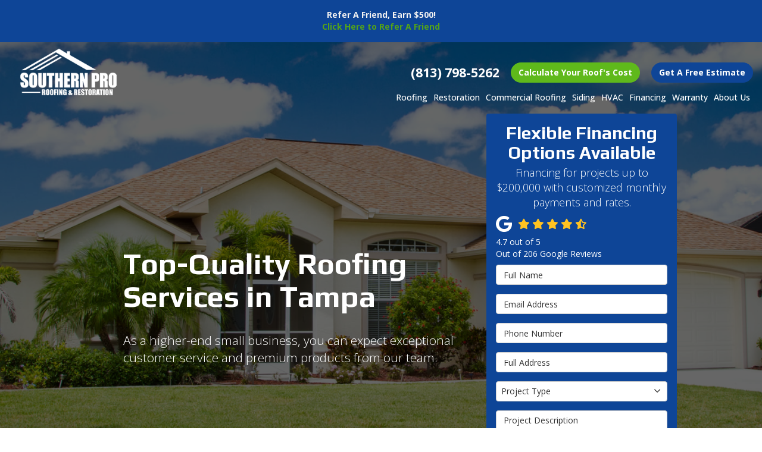

--- FILE ---
content_type: text/html; charset=utf-8
request_url: https://www.southernprorestoration.com/
body_size: 22366
content:
<!DOCTYPE html>
<html lang="en">
<head>
    
<meta charset="utf-8">

<title>Southern Pro Restoration | Tampa Roofing Company</title>
    <meta name="description" content="Need to hire the help of a Tampa roofing company? Southern Pro Restoration would be more than happy to assist. Request a quote from us today to get started.">
    <meta name="keywords" content="Roof Company, roofing company, roof installation, roofing contractor, new roof, roof replacement, roofer">
<link rel="canonical" href="https://www.southernprorestoration.com/" />

    <meta property="og:title" content="Southern Pro Restoration | Tampa Roofing Company" />
    <meta itemprop="name" content="Southern Pro Restoration | Tampa Roofing Company" />
    <meta property="og:description" content="Need to hire the help of a Tampa roofing company? Southern Pro Restoration would be more than happy to assist. Request a quote from us today to get started." />
    <meta itemprop="description" content="Need to hire the help of a Tampa roofing company? Southern Pro Restoration would be more than happy to assist. Request a quote from us today to get started." />
    <meta property="og:image" content="https://cmsplatform.blob.core.windows.net/wwwsouthernprorestorationcom/defaultOGImage/undefined" />
    <meta itemprop="image" content="https://cmsplatform.blob.core.windows.net/wwwsouthernprorestorationcom/defaultOGImage/undefined" />
    <meta property="og:url" content="https://www.southernprorestoration.com/" />
    <meta property="og:type" content="article" />
    <meta property="twitter:card" content="summary" />
    <meta property="twitter:title" content="Southern Pro Restoration | Tampa Roofing Company" />
    <meta property="twitter:description" content="Need to hire the help of a Tampa roofing company? Southern Pro Restoration would be more than happy to assist. Request a quote from us today to get started." />
    <meta property="twitter:image" content="https://cmsplatform.blob.core.windows.net/wwwsouthernprorestorationcom/defaultOGImage/undefined" />


<meta name="viewport" content="width=device-width, initial-scale=1.0">
<link rel="preconnect" href="https://fonts.googleapis.com">
<link rel="preconnect" href="https://fonts.gstatic.com" crossorigin>
<link href="https://fonts.googleapis.com/css2?family=Open+Sans:ital,wght@0,300..800;1,300..800&family=Play:wght@400;700&display=swap" rel="stylesheet">
<link rel="stylesheet" href="/css/bundle/bundle.ui.default.min.css?v=17.0.43.2" />
<link rel="shortcut icon" href="https://cmsplatform.blob.core.windows.net/wwwsouthernprorestorationcom/favicon/favicon.png?v=9:25%20PM">
<script defer src="https://kit.fontawesome.com/f060360607.js" crossorigin="anonymous"></script>
<script defer src="/js/bundle/bundle.ui.jquery.min.js?v=17.0.43.2"></script>
<script defer src="/js/bundle/bundle.ui.bootstrap.min.js?v=17.0.43.2"></script>
<script defer src="/js/bundle/bundle.ui.html2canvas.js?v=17.0.43.2"></script>
<script defer src="/js/bundle/bundle.ui.form.js?v=17.0.43.2"></script>
<script defer src="/js/bundle/bundle.ui.styling.min.js?v=17.0.43.2"></script>
<script defer src="https://www.google.com/recaptcha/enterprise.js?render=6LetOdQrAAAAAN91s1__1cBGp5czXTquq3uWWzzD"></script>

<!-- Google tag (gtag.js) -->
<script async src="https://www.googletagmanager.com/gtag/js?id=AW-16484258309"></script>
<script>
  window.dataLayer = window.dataLayer || [];
  function gtag(){dataLayer.push(arguments);}
  gtag('js', new Date());

  gtag('config', 'AW-16484258309');
</script><!-- Google Tag Manager -->
<script>(function(w,d,s,l,i){w[l]=w[l]||[];w[l].push({'gtm.start':
new Date().getTime(),event:'gtm.js'});var f=d.getElementsByTagName(s)[0],
j=d.createElement(s),dl=l!='dataLayer'?'&l='+l:'';j.async=true;j.src=
'https://www.googletagmanager.com/gtm.js?id='+i+dl;f.parentNode.insertBefore(j,f);
})(window,document,'script','dataLayer','GTM-PMGLN2KF');</script>
<!-- End Google Tag Manager --><meta name="google-site-verification" content="FCmHRIjW2uj2pVC8Na-PFb5ZDoqxPGFVljTglykEFPQ" /><meta name="msvalidate.01" content="B87C982CC4DED4B61C7A307CDF0C4105" /><!-- Meta Pixel Code -->
<script>
!function(f,b,e,v,n,t,s)
{if(f.fbq)return;n=f.fbq=function(){n.callMethod?
n.callMethod.apply(n,arguments):n.queue.push(arguments)};
if(!f._fbq)f._fbq=n;n.push=n;n.loaded=!0;n.version='2.0';
n.queue=[];t=b.createElement(e);t.async=!0;
t.src=v;s=b.getElementsByTagName(e)[0];
s.parentNode.insertBefore(t,s)}(window, document,'script',
'https://connect.facebook.net/en_US/fbevents.js');
fbq('init', '1496310957938546');
fbq('track', 'PageView');
</script>
<noscript><img height="1" width="1" style="display:none"
src="https://www.facebook.com/tr?id=1496310957938546&ev=PageView&noscript=1"
/></noscript>
<!-- End Meta Pixel Code --> 





</head>
<body class="home-page transparent">
    
    <div class="alert  header-alert text-center" style=background:#0e4597;>
        <div class="container-fluid pl-0 pr-0">
            <p><span style="color: rgb(241, 241, 241);"><strong>Refer A Friend, Earn $500!</strong></span><br></p><p><span style="color: rgb(241, 241, 241);"><strong><a href="/offers/refer-a-friend" alt="Click Here to Refer A Friend">Click Here to Refer A Friend</a></strong></span></p>
        </div>
    </div>

    <div class="position-relative">
        
<nav id="header" class="header navbar navbar-main keep-on-screen" role="navigation">
    <div class="container-fluid">
        <meta itemprop="priceRange" content="$$" />
        <meta itemprop="image" content="https://www.southernprorestoration.com/img/logo.png" />
        <!-- Brand and toggle get grouped for better mobile display -->
        <button type="button" class="navflyout-toggle btn ">
            <span class="sr-only">Toggle navigation</span>
            <i class="fas fa-bars"></i>
        </button>

        <meta itemprop="name" content="Southern Pro Restoration" />
        <a class="navbar-brand" itemprop="url" href="https://www.southernprorestoration.com/">
            <img class="img-responsive" itemprop="logo" src="https://www.southernprorestoration.com/img/logo.png" alt="Southern Pro Restoration Logo" />
        </a>

        <div class="navbar-toolbar">
                <span class="navbar-phone-number hidden-xs gads-tracking-number" data-tracking-phone="(813) 798-5262">
                    <span class="number">(813) 798-5262</span>
                </span>
                <a href="tel:(813) 798-5262" class="btn btn-info btn-call gads-tracking-number-mobile" onclick="trackOutboundLink('Phone Call', 'Organic (New Headquarters)', '(813) 798-5262');">
                    <span class="text visible-xs-inline-block">Call</span>
                </a>
                <script>
    (async function () {
        try {
            await Promise.all([
                getPhoneDisplayRuleAsync(),
                getPhoneCallConversionAsync()
            ]);
        } catch (error) {
            console.error('Error in processing:', error);
        }
    })();

    async function getPhoneDisplayRuleAsync() {
        try {
            let phoneDisplayCookie = getCookie("phonedisplaynumber");
            if (phoneDisplayCookie) {
                console.log(phoneDisplayCookie);
                setPhoneDisplayNumber(phoneDisplayCookie);
            }

            const response = await fetch(`/phonedisplayrule/?path=${encodeURIComponent(window.location.pathname)}&query=${encodeURIComponent(window.location.search)}`, {
                headers: {
                    "X-Custom-Referer": ""
                }
            });
            if (!response.ok) {
                throw new Error('Network response was not ok');
            }

            const data = await response.json();

            if (data.phone !== "") {
                let gadsTrackingMobile = document.querySelectorAll('.gads-tracking-number-mobile');

                setPhoneDisplayNumber(data.phone);

                if (gadsTrackingMobile && gadsTrackingMobile.length > 0) {
                    gadsTrackingMobile.forEach((e) => {
                        e.setAttribute('href', 'tel:' + data.phone);
                        e.setAttribute('onclick', `trackOutboundLink(\'Phone Call\', \'${data.source}\', \'${data.phone}\');`);

                        const numberElement = e.querySelector('.number');
                        if (numberElement) {
                            numberElement.innerHTML = data.phone;
                        }
                    })
                }

                if (data.source.includes("PPC")) {
                    saveCookie("phonedisplaynumber", data.phone, null, "/");
                }
            }
        } catch (error) {
            console.error(error);
        }
    }

    async function getPhoneCallConversionAsync() {
        try {
            const response = await fetch(`/phonecall-conversion/?path=${encodeURIComponent(window.location.pathname)}&query=${encodeURIComponent(window.location.search)}`);
            if (!response.ok) {
                throw new Error('Network response was not ok');
            }
            const data = await response.text();
            if (data) {
                let script = document.querySelector('.phonecall-conversion-script')
                if (script) {
                    script.innerHTML = data;
                } else {
                    const parser = new DOMParser();
                    const doc = parser.parseFromString(data, 'text/html');

                    const newScript = document.createElement('script');
                    newScript.type = 'text/javascript';
                    newScript.textContent = doc.querySelector("script").textContent;

                    document.head.append(newScript);
                }
            }
        } catch (error) {
            console.error(error);
        }
    }

    function setPhoneDisplayNumber(number) {
        let gadsTracking = document.querySelectorAll('.gads-tracking-number');
        if (gadsTracking && gadsTracking.length > 0) {
            gadsTracking.forEach((e) => {
                e.setAttribute('data-tracking-phone', number);
                let innerSpan = e.children[0];
                if (innerSpan) {
                    innerSpan.innerText = number;
                }
            })
        }
    }

    function saveCookie(name, value, expires, path) {
        var today = new Date();
        today.setTime(today.getTime());
        if (expires) {
            expires = expires * 1000 * 60 * 60 * 24;
        }
        var expires_date = new Date(today.getTime() + (expires));
        document.cookie = name + '=' + escape(value) + ((expires) ? ';expires=' + expires_date.toUTCString() : '') + ';path=' + path + ';samesite=lax';
    }

    function getCookie(name) {
        var start = document.cookie.indexOf(name + '=');
        var len = start + name.length + 1;
        if ((!start) && (name != document.cookie.substring(0, name.length))) {
            return null;
        }
        if (start == -1) return null;
        var end = document.cookie.indexOf(';', len);
        if (end == -1) end = document.cookie.length;
        return unescape(document.cookie.substring(len, end));
    }
</script>
            
            <a href="/roofing/roof-replacement-cost/" class="btn btn-primary btn-quote"><span class="hidden-sm">Calculate Your </span>Roof's Cost</a>
            <a href="#price-quote" class="btn btn-info btn-quote scroll-to">Get A Free Estimate</a>
        </div>
        <!-- Collect the nav links and other content for toggling -->
        <div class="navbar-flyout ">
            <button type="button" class="btn mobile-nav-toggle">
                <span class="sr-only">Toggle navigation</span>
                <i class="fal fa-times"></i>
            </button>
            
    <ul class="nav navbar-nav" role="menubar">
            <li class="dropdown  " role="presentation">
                <a href=/roofing/ class="dropdown-toggle aMain" role="button" aria-expanded=false  >Roofing</a>
                    <ul class='dropdown-menu' role='menu'>
                            <li role="presentation"><a href="/roofing/installation/" role="menuitem"  >Roof Installation</a></li>
                            <li role="presentation"><a href="/roofing/replacement/" role="menuitem"  >Roof Replacement</a></li>
                            <li role="presentation"><a href="/roofing/repair/" role="menuitem"  >Roof Repair</a></li>
                            <li role="presentation"><a href="/roofing/inspection/" role="menuitem"  >Roof Inspection</a></li>
                            <li role="presentation"><a href="/roofing/gaf/" role="menuitem"  >GAF Roof</a></li>
                            <li role="presentation"><a href="/roofing/types/" role="menuitem"  >Roof Types</a></li>
                    </ul>
            </li>
            <li class="dropdown  " role="presentation">
                <a href=/storm-damage/ class="dropdown-toggle aMain" role="button" aria-expanded=false  >Restoration</a>
                    <ul class='dropdown-menu' role='menu'>
                            <li role="presentation"><a href="/storm-damage/wind/" role="menuitem"  >Wind Damage</a></li>
                            <li role="presentation"><a href="/storm-damage/hail/" role="menuitem"  >Hail Damage</a></li>
                            <li role="presentation"><a href="/storm-damage/hurricane/" role="menuitem"  >Hurricane Damage</a></li>
                            <li role="presentation"><a href="/storm-damage/water-damage/" role="menuitem"  >Water Damage</a></li>
                            <li role="presentation"><a href="/storm-damage/insurance-claims/" role="menuitem"  >Insurance Claims</a></li>
                    </ul>
            </li>
            <li class="dropdown  " role="presentation">
                <a href=/commercial-roofing/ class="dropdown-toggle aMain" role="button" aria-expanded=false  >Commercial Roofing</a>
                    <ul class='dropdown-menu' role='menu'>
                            <li role="presentation"><a href="/commercial-roofing/installation/" role="menuitem"  >Commercial Roof Installation</a></li>
                            <li role="presentation"><a href="/commercial-roofing/replacement/" role="menuitem"  >Commercial Roof Replacement</a></li>
                            <li role="presentation"><a href="/commercial-roofing/repair/" role="menuitem"  >Commercial Roof Repair</a></li>
                            <li role="presentation"><a href="/commercial-roofing/types/" role="menuitem"  >Commercial Roof Types</a></li>
                    </ul>
            </li>
            <li class="dropdown  " role="presentation">
                <a href=/siding/ class="dropdown-toggle aMain" role="button" aria-expanded=false  >Siding</a>
                    <ul class='dropdown-menu' role='menu'>
                            <li role="presentation"><a href="" role="menuitem"  >Soffits &amp; Fascia</a></li>
                    </ul>
            </li>
            <li class="  " role="presentation">
                <a href=/hvac/ class=" aMain" role="button"   >HVAC</a>
            </li>
            <li class="  " role="presentation">
                <a href=/southern-pro-restoration-financing-offers/ class=" aMain" role="button"   >Financing</a>
            </li>
            <li class="dropdown  " role="presentation">
                <a href=/offers/warranty/ class="dropdown-toggle aMain" role="button" aria-expanded=false  >Warranty</a>
                    <ul class='dropdown-menu' role='menu'>
                            <li role="presentation"><a href="https://www.gaf.com/en-us/resources/warranties/claims" role="menuitem"  >File a Claim</a></li>
                    </ul>
            </li>
            <li class="dropdown  " role="presentation">
                <a href=/about-us/ class="dropdown-toggle aMain" role="button" aria-expanded=false  >About Us</a>
                    <ul class='dropdown-menu' role='menu'>
                            <li role="presentation"><a href="/blog/" role="menuitem"  >Blog</a></li>
                            <li role="presentation"><a href="/offers/" role="menuitem"  >Offers</a></li>
                            <li role="presentation"><a href="/gallery/" role="menuitem"  >Gallery</a></li>
                            <li role="presentation"><a href="/reviews/" role="menuitem"  >Reviews</a></li>
                            <li role="presentation"><a href="/careers/" role="menuitem"  >Careers</a></li>
                            <li role="presentation"><a href="/contact-us/" role="menuitem"  >Contact</a></li>
                            <li role="presentation"><a href="/service-areas/" role="menuitem"  >Service Areas</a></li>
                            <li role="presentation"><a href="/customer-service/" role="menuitem"  >Customer Service</a></li>
                            <li role="presentation"><a href="/past-projects/?map=" role="menuitem"  >Past Projects</a></li>
                    </ul>
            </li>
            <li class=" hidden-md hidden-lg " role="presentation">
                <a href=/offers/ class=" aMain" role="button"   >Offers</a>
            </li>
            <li class=" hidden-md hidden-lg " role="presentation">
                <a href=/reviews/ class=" aMain" role="button"   >Reviews</a>
            </li>
            <li class=" hidden-md hidden-lg " role="presentation">
                <a href=/careers/ class=" aMain" role="button"   >Careers</a>
            </li>
            <li class=" hidden-md hidden-lg " role="presentation">
                <a href=/customer-service/ class=" aMain" role="button"   >Customer Service</a>
            </li>
    </ul>

        </div>
        <!-- /.navbar-collapse -->
    </div>
    <!-- /.container -->
</nav>

<a href="#price-quote" class="btn btn-primary btn-quote-ft-mobile scroll-to showme">Get A Free Estimate</a>

        
<div class="hero page-hero-form top-page">
    <div class="div-table">
        <div class="container hero-container">
            <div class="hero-row">
                <div class="hero-inner">
                    <div class="hero-sub-inner">
                       
                        

                <div class="h1">Top-Quality Roofing Services in Tampa</div>
                    <div class="lead">As a higher-end small business, you can expect exceptional customer service and premium products from our team.</div>

                        <div class="hero-logo-div">
                            <div class="hero-logo-div-inside triggerAnimate fadeInUp delay-2ms">
                                <img src="/img/page/gaf-logo.png" class="img-responsive home-hero-logos" alt="master-gaf-logo" />
                                <img src="/img/page/gaf-presidents-2-logo.svg" class="img-responsive home-hero-logos" alt="president-logo" />
                            </div>
                            <div class="hero-logo-div-inside triggerAnimate fadeInUp delay-4ms">
                                <img src="/img/page/badge-homeadvisor-white.png" class="home-hero-logos" alt="homeadvisor-logo" />
                                <img src="/img/page/bbb-vert-logo.png" class="img-responsive home-hero-logos" alt="bbb-logo" />
                            </div>
                        </div>
                    </div>
                </div>
                <div class="hero-quote-section">
                    <div id="quote-form" class="quote-form panel panel-quote-form ">
    <div class="panel-body">
            <div class="section-header">
                
<p class="h2">Flexible Financing Options Available</p>
    <p class="lead">Financing for projects up to $200,000 with customized monthly payments and rates.</p>

            </div>
            <div class="mb-2">
            	<div class="aggregate-reviews">
    <div class="aggregate-reviews">
</div>
</div>
            </div>
            <form id="price-quote" action="/thank-you/quote-thank-you/?ref=pricing" method="post" role="form" class="text-center">
    <div class="form-group">
        <label for="name" class="sr-only">Full Name</label>
        <input id="name" name="name" class="form-control" type="text" placeholder="Full Name" maxlength="50">
    </div>
    <div class="form-group">
        <label for="email" class="sr-only">Email Address</label>
        <input id="email" name="email" class="form-control" type="email" placeholder="Email Address" maxlength="50">
    </div>
    <div class="form-group">
        <label for="phone" class="sr-only">Phone Number</label>
        <input id="phone" name="phone" class="form-control" type="tel" placeholder="Phone Number" maxlength="14">
    </div>
    <div class="form-group">
        <label for="address" class="sr-only">Full Address</label>
        <input id="address" name="address" class="form-control" type="text" placeholder="Full Address" autocomplete="none">
        <input id="g-address1" name="address1" type="hidden" autocomplete="none" />
        <input id="g-address2" name="address2" type="hidden" autocomplete="none" />
        <input id="g-city" name="city" type="hidden" autocomplete="none" />
        <input id="g-neighborhood" name="neighborhood" type="hidden" autocomplete="none" />
        <input id="g-state" name="state" type="hidden" autocomplete="none" />
        <input id="g-zip" name="zip" type="hidden" autocomplete="none" />
        <input id="g-county" name="county" type="hidden" autocomplete="none" />
        <input id="g-country" name="country" type="hidden" autocomplete="none" />
        <input id="g-latitude" name="latitude" type="hidden" autocomplete="none" />
        <input id="g-longitude" name="longitude" type="hidden" autocomplete="none" />
    </div>

            <div class="form-group">
    <label for="service" class="sr-only">Project Type</label>
        <div class="dropdown">
            <button id="btn-services-dropdown" name="service" class="btn btn-block btn-white dropdown-toggle btn-dropdown-services" data-toggle="dropdown" type="button">
                <div>Project Type</div>
            </button>
            <div class="dropdown-menu services-dropdown-menu" aria-labelledby="btn-services-dropdown">
<div class='check-item'><input id='selected-service-Roofing' class='hidden-input form-selected-service' type='checkbox' value='Roofing' ><label for='selected-service-Roofing'>Roofing</label></div><div class='check-item'><input id='selected-service-Commercial Roofing' class='hidden-input form-selected-service' type='checkbox' value='Commercial Roofing' ><label for='selected-service-Commercial Roofing'>Commercial Roofing</label></div><div class='check-item'><input id='selected-service-HVAC Services' class='hidden-input form-selected-service' type='checkbox' value='HVAC Services' ><label for='selected-service-HVAC Services'>HVAC Services</label></div><div class='check-item'><input id='selected-service-Siding' class='hidden-input form-selected-service' type='checkbox' value='Siding' ><label for='selected-service-Siding'>Siding</label></div><div class='check-item'><input id='selected-service-Soffits & Fascia' class='hidden-input form-selected-service' type='checkbox' value='Soffits & Fascia' ><label for='selected-service-Soffits & Fascia'>Soffits & Fascia</label></div><div class='check-item'><input id='selected-service-Storm Damage' class='hidden-input form-selected-service' type='checkbox' value='Storm Damage' ><label for='selected-service-Storm Damage'>Storm Damage</label></div><div class='check-item'><input id='selected-service-Half Roof Tarp' class='hidden-input form-selected-service' type='checkbox' value='Half Roof Tarp' ><label for='selected-service-Half Roof Tarp'>Half Roof Tarp</label></div><div class='check-item'><input id='selected-service-Full Roof Tarp' class='hidden-input form-selected-service' type='checkbox' value='Full Roof Tarp' ><label for='selected-service-Full Roof Tarp'>Full Roof Tarp</label></div>            </div>
        </div>
</div>

    <div class="form-group">
        <label for="details" class="sr-only">Project Description</label>
        <textarea id="details" name="details" class="form-control" placeholder="Project Description" rows="2" maxlength="3000"></textarea>
    </div>

    

    
    <input type="hidden" name="offername" value="" />
    <input type="hidden" name="setappointment" value="false" autocomplete="off">
    <input id="price-quote-type" name="type" type="hidden" value="Quote">
    <input id="quoteToken" name="quoteToken" type="hidden" value="" />
    <input type="hidden" name="form" value="remodeler" />
    <label for="check" hidden>Check</label>
    <input id="check" name="spamCheck" class="covered" value="" />
    <button id="price-quote-submit" class="btn btn-lg btn-block btn-primary submit-form" type="button">
        Get A Free Estimate
    </button>
    
    <div class="mt-2 small hp-disclaimer-message form-group checkbox">
        <label for="agree">
                <input type="checkbox" id="agree" name="agree" value="true">

            By checking this box, I authorize Southern Pro Restoration to send me marketing calls and text messages at the number provided above, including by using an autodialer or a prerecorded message. I understand that I am not required to give this authorization as a condition of doing business with Southern Pro Restoration. By checking this box, I am also agreeing to Southern Pro Restoration's <a target='_blank' rel='noopener' href='/terms/'>Terms of Use</a> and <a target='_blank' rel='noopener' href='/privacy-policy/'>Privacy Policy</a>.
            <input type="hidden" id="consentmessage" name="consentmessage" value="By checking this box, I authorize Southern Pro Restoration to send me marketing calls and text messages at the number provided above, including by using an autodialer or a prerecorded message. I understand that I am not required to give this authorization as a condition of doing business with Southern Pro Restoration. By checking this box, I am also agreeing to Southern Pro Restoration&#x27;s &lt;a target=&#x27;_blank&#x27; rel=&#x27;noopener&#x27; href=&#x27;/terms/&#x27;&gt;Terms of Use&lt;/a&gt; and &lt;a target=&#x27;_blank&#x27; rel=&#x27;noopener&#x27; href=&#x27;/privacy-policy/&#x27;&gt;Privacy Policy&lt;/a&gt;." />
        </label>
    </div>

</form>
    </div>
</div>

<script defer src="/js/bundle/bundle.ui.quote.min.js?v=17.0.43.2"></script>
                </div>
            </div>
        </div>
  
    </div>
</div>

<div class="home-content">

    <div class="numbers-banner-section text-center">
        <div class="container">
            <div class="row">
                <div class="col-md-4 mt-2 triggerAnimate fadeInUp delay-2ms">
                    <a href="/past-projects/?map=">
                        <i class="fa-light fa-house"></i>
                        <div class="section-title">
                            10,<span class="counter animate-count-up">140</span>+
                        </div>
                        <p class="lead">Roofing Projects Completed</p>
                    </a>
                </div>
                <div class="col-md-4 mt-2 triggerAnimate fadeInUp delay-4ms">
                    <a href="/about-us/">
                        <i class="fa-light fa-calendar-alt"></i>
                        <div class="section-title">
                            <span class="counter animate-count-up">14</span>+
                        </div>
                        <p class="lead">Years in Business</p>
                    </a>
                </div>
                <div class="col-md-4 mt-2 triggerAnimate fadeInUp delay-6ms">
                    <a href="https://www.google.com/maps/place/Southern+Pro+Restoration,+LLC/@27.9476628,-82.3491435,15z/data=!4m2!3m1!1s0x0:0xeb4481c7a7c1ef5e?sa=X&ved=2ahUKEwid7u7Q46uEAxXokyYFHcGJCQAQ_BJ6BAhKEAA" target="_blank">
                        <i class="fa-light fa-thumbs-up"></i>
                        <div class="section-title">
                            <span class="counter animate-count-up">99</span>.9%
                        </div>
                        <p class="lead">Customer Satisfaction Rate</p>
                    </a>
                </div>
            </div>
        </div>
    </div>

    <div class="page-section services-section">
        <div class="section-header text-center">
            <img src="/img/page/parallelogram-svg.svg" class="parallelogram-green" alt="green-horizontal-parallelogram" />
            

                <h1>Tampa Roofing Company</h1>

            <p class="lead">As the leading roofing contractor in Greater Tampa, Southern Pro Restoration offers some of the most reliable products and services.</p>
        </div>
        <div class="container">
            <div class="row triggerAnimate fadeInUp delay-2ms">
                <div class="col-md-4 mb-4">
                    <a class="service" href="/roofing">
                        <img class="img-responsive lazyload service-image" src="/img/ph-rectangle.png" data-src="/img/page/home-service1.jpg" alt="Roofing-house-image-service">
                        <div class="caption">
                            <div class="service-icon-bg">
                                <img class="center-block lazyload service-icon" src="/img/ph-rectangle.png" data-src="/img/page/home-service1-icon.png" alt="Roofing-icon">
                            </div>
                            <div class="caption-text">
                                <h2>Roofing</h2>
                                <div>We specialize in residential roofing and provide all the installations, replacements, and repairs a homeowner needs.</div>
                                <div class="btn btn-outline-default service-button">Learn More</div>
                            </div>
                        </div>
                    </a>
                </div>
                <div class="col-md-4 mb-4">
                    <a class="service" href="/commercial-roofing">
                        <img class="img-responsive lazyload service-image" src="/img/ph-rectangle.png" data-src="/img/page/home-service2.jpg" alt="Roofing-house-image-service">
                        <div class="caption">
                            <div class="service-icon-bg">
                                <img class="center-block lazyload service-icon" src="/img/ph-rectangle.png" data-src="/img/page/home-service2-icon.png" alt="Roofing-icon">
                            </div>
                            <div class="caption-text">
                                <h2>Commercial Roofing</h2>
                                <div>We are equally skilled with commercial roofing and provide high-quality workmanship that all types of businesses can take advantage of.</div>
                                <div class="btn btn-outline-default service-button">Learn More</div>
                            </div>
                        </div>
                    </a>
                </div>
                <div class="col-md-4 mb-4">
                    <a class="service" href="/storm-damage">
                        <img class="img-responsive lazyload service-image" src="/img/ph-rectangle.png" data-src="/img/page/home-service3.jpg" alt="Roofing-house-image-service">
                        <div class="caption">
                            <div class="service-icon-bg">
                                <img class="center-block lazyload service-icon" src="/img/ph-rectangle.png" data-src="/img/page/home-service3-icon.png" alt="Roofing-icon">
                            </div>
                            <div class="caption-text">
                                <h2>Storm Damage</h2>
                                <div>Coastal Florida storms are not something you want to mess around with. If your home requires any level of roof repair, we can help.</div>
                                <div class="btn btn-outline-default service-button">Learn More</div>
                            </div>
                        </div>
                    </a>
                </div>
            </div>
        </div>
    </div>

    <div class="page-section offers-section text-center">
    <div class="section-header text-center">
        <img src="/img/page/parallelogram-svg.svg" class="parallelogram-green" alt="green-horizontal-parallelogram" />
        <h2 class="section-title">Limited Time Offers</h2>
    </div>
    <div class="container">
        <div class="row triggerAnimate fadeInUp delay-2ms">
                    <div class="col-sm-4">
            <div class="offer-panel text-center">
                <div class="panel panel-default">
                    <div class="panel-hero">
                        <a href="/offers/refer-a-friend/" >
                            <img class="img-responsive lazyload" src="/img/ph-rectangle.png" data-src="https://cmsplatform.blob.core.windows.net/wwwsouthernprorestorationcom/offers/images/medium/1d221ee6-22e6-45b2-a82f-d464de3cdd0c.png" alt="Refer A Friend">
                        </a>
                    </div>
                    <div class="panel-body match-height">
                        <a href="/offers/refer-a-friend/" >
                            <p class="offer-title h4">Refer a Friend, Earn $500 &#x2013; Share the Love Today!</p>
                        </a>
                        <p>Love our service? Share it with your friends! If we replace their roof, you both get rewarded!</p>
                        <p>
                        </p>
                    </div>
                    <div class="panel-footer">
                        <a class="btn btn-info btn-block ellipsis" href="/offers/refer-a-friend/" >Learn More</a>
                    </div>
                </div>
            </div>
            
    <div id="offer-4397fb34-8072-4dbf-b5cb-c80331b17f89" class="modal fade modal-share text-center share-4397fb34-8072-4dbf-b5cb-c80331b17f89">
        <div class="modal-dialog">
            <div class="modal-content">
                <div class="modal-header">
                    <p class="modal-title">Refer a Friend, Earn $500 &#x2013; Share the Love Today!</p>
                </div>
                <div class="modal-body">
                    <span class="modal-label">Share</span>
                    <div class="btn-group-social-media">
                        <a class="btn btn-facebook" href="https://www.facebook.com/sharer/sharer.php?u=http%3a%2f%2fwww.southernprorestoration.com%2foffers%2frefer-a-friend%2f" target="_blank">
                            <span class="sr-only">Share on Facebook</span>
                            <i class="fab fa-facebook-f fa-fw"></i>
                        </a>
                        <a class="btn btn-twitter" href="https://twitter.com/home?status=Thought%20you%20might%20like%20this http%3a%2f%2fwww.southernprorestoration.com%2foffers%2frefer-a-friend%2f" target="_blank">
                            <span class="sr-only">Share on Twitter</span>
                            <i class="fa-brands fa-x-twitter fa-fw"></i>
                        </a>
                        <a class="btn btn-linkedin" href="https://www.linkedin.com/shareArticle?mini=true&url=http%3a%2f%2fwww.southernprorestoration.com%2foffers%2frefer-a-friend%2f" target="_blank">
                            <span class="sr-only">Share on LinkedIn</span>
                            <i class="fab fa-linkedin-in fa-fw"></i>
                        </a>
                        <a class="btn btn-pinterest" href="https://pinterest.com/pin/create/button/?url=http%3a%2f%2fwww.southernprorestoration.com%2foffers%2frefer-a-friend%2f&media=https%3a%2f%2fcmsplatform.blob.core.windows.net%2fwwwsouthernprorestorationcom%2foffers%2fimages%2flarge%2f1d221ee6-22e6-45b2-a82f-d464de3cdd0c.png&description=Refer a Friend, Earn $500 &#x2013; Share the Love Today!" target="_blank">
                            <span class="sr-only">Share on Pinterest</span>
                            <i class="fab fa-pinterest-p fa-fw"></i>
                        </a>
                        <a class="btn btn-warning" href="mailto:?subject=Thought%20you%20might%20like%20this%20from Southern%20Pro%20Restoration%20&body=Check%20this%20out%20from Southern%20Pro%20Restoration Refer a Friend, Earn $500 &#x2013; Share the Love Today! http%3a%2f%2fwww.southernprorestoration.com%2foffers%2frefer-a-friend%2f" target="_blank">
                            <span class="sr-only">Share via Email</span>
                            <i class="fas fa-envelope fa-fw"></i>
                        </a>
                    </div>
                </div>
                <div class="modal-footer">
                    <button type="button" class="btn btn-outline btn-modal-share-close" data-dismiss="modal">Close</button>
                </div>
            </div>
            <!-- /.modal-content -->
        </div>
        <!-- /.modal-dialog -->
    </div>

                    </div>
                    <div class="col-sm-4">
            <div class="offer-panel text-center">
                <div class="panel panel-default">
                    <div class="panel-hero">
                        <a href="/offers/warranty/" >
                            <img class="img-responsive lazyload" src="/img/ph-rectangle.png" data-src="https://cmsplatform.blob.core.windows.net/wwwsouthernprorestorationcom/offers/images/medium/07cd6fa6-ca7b-4696-9631-c9ac20447a34.jpg" alt="Weather Stopper System Plus Limited Warranty">
                        </a>
                    </div>
                    <div class="panel-body match-height">
                        <a href="/offers/warranty/" >
                            <p class="offer-title h4">GAF Weather Stopper System Plus Limited Warranty</p>
                        </a>
                        <p>Protect your property with confidence using the GAF Weather Stopper System Plus Limited Warranty from Southern Pro Restoration in Tampa. Experience peace of mind with our industry-leading roofing solutions.</p>
                        <p>
                        </p>
                    </div>
                    <div class="panel-footer">
                        <a class="btn btn-info btn-block ellipsis" href="/offers/warranty/" >Learn More</a>
                    </div>
                </div>
            </div>
            
    <div id="offer-d02173d3-d706-445d-8730-d5b345a2c17e" class="modal fade modal-share text-center share-d02173d3-d706-445d-8730-d5b345a2c17e">
        <div class="modal-dialog">
            <div class="modal-content">
                <div class="modal-header">
                    <p class="modal-title">GAF Weather Stopper System Plus Limited Warranty</p>
                </div>
                <div class="modal-body">
                    <span class="modal-label">Share</span>
                    <div class="btn-group-social-media">
                        <a class="btn btn-facebook" href="https://www.facebook.com/sharer/sharer.php?u=http%3a%2f%2fwww.southernprorestoration.com%2foffers%2fwarranty%2f" target="_blank">
                            <span class="sr-only">Share on Facebook</span>
                            <i class="fab fa-facebook-f fa-fw"></i>
                        </a>
                        <a class="btn btn-twitter" href="https://twitter.com/home?status=Thought%20you%20might%20like%20this http%3a%2f%2fwww.southernprorestoration.com%2foffers%2fwarranty%2f" target="_blank">
                            <span class="sr-only">Share on Twitter</span>
                            <i class="fa-brands fa-x-twitter fa-fw"></i>
                        </a>
                        <a class="btn btn-linkedin" href="https://www.linkedin.com/shareArticle?mini=true&url=http%3a%2f%2fwww.southernprorestoration.com%2foffers%2fwarranty%2f" target="_blank">
                            <span class="sr-only">Share on LinkedIn</span>
                            <i class="fab fa-linkedin-in fa-fw"></i>
                        </a>
                        <a class="btn btn-pinterest" href="https://pinterest.com/pin/create/button/?url=http%3a%2f%2fwww.southernprorestoration.com%2foffers%2fwarranty%2f&media=https%3a%2f%2fcmsplatform.blob.core.windows.net%2fwwwsouthernprorestorationcom%2foffers%2fimages%2flarge%2f07cd6fa6-ca7b-4696-9631-c9ac20447a34.jpg&description=GAF Weather Stopper System Plus Limited Warranty" target="_blank">
                            <span class="sr-only">Share on Pinterest</span>
                            <i class="fab fa-pinterest-p fa-fw"></i>
                        </a>
                        <a class="btn btn-warning" href="mailto:?subject=Thought%20you%20might%20like%20this%20from Southern%20Pro%20Restoration%20&body=Check%20this%20out%20from Southern%20Pro%20Restoration GAF Weather Stopper System Plus Limited Warranty http%3a%2f%2fwww.southernprorestoration.com%2foffers%2fwarranty%2f" target="_blank">
                            <span class="sr-only">Share via Email</span>
                            <i class="fas fa-envelope fa-fw"></i>
                        </a>
                    </div>
                </div>
                <div class="modal-footer">
                    <button type="button" class="btn btn-outline btn-modal-share-close" data-dismiss="modal">Close</button>
                </div>
            </div>
            <!-- /.modal-content -->
        </div>
        <!-- /.modal-dialog -->
    </div>

                    </div>
                    <div class="col-sm-4">
            <div class="offer-panel text-center">
                <div class="panel panel-default">
                    <div class="panel-hero">
                        <a href="/offers/golden-pledge-warranty/" >
                            <img class="img-responsive lazyload" src="/img/ph-rectangle.png" data-src="https://cmsplatform.blob.core.windows.net/wwwsouthernprorestorationcom/offers/images/medium/8e4b0f08-2c48-4726-bff1-d7f7e93419b7.jpg" alt="Golden Pledge Warranty">
                        </a>
                    </div>
                    <div class="panel-body match-height">
                        <a href="/offers/golden-pledge-warranty/" >
                            <p class="offer-title h4">GAF Golden Pledge Warranty</p>
                        </a>
                        <p>Discover peace of mind with the GAF Golden Pledge Warranty from Southern Pro Restoration in Tampa. Invest in lasting quality and safeguard your home.</p>
                        <p>
                        </p>
                    </div>
                    <div class="panel-footer">
                        <a class="btn btn-info btn-block ellipsis" href="/offers/golden-pledge-warranty/" >Learn More</a>
                    </div>
                </div>
            </div>
            
    <div id="offer-f7b8eaf1-c594-402a-9929-aa2a36469c61" class="modal fade modal-share text-center share-f7b8eaf1-c594-402a-9929-aa2a36469c61">
        <div class="modal-dialog">
            <div class="modal-content">
                <div class="modal-header">
                    <p class="modal-title">GAF Golden Pledge Warranty</p>
                </div>
                <div class="modal-body">
                    <span class="modal-label">Share</span>
                    <div class="btn-group-social-media">
                        <a class="btn btn-facebook" href="https://www.facebook.com/sharer/sharer.php?u=http%3a%2f%2fwww.southernprorestoration.com%2foffers%2fgolden-pledge-warranty%2f" target="_blank">
                            <span class="sr-only">Share on Facebook</span>
                            <i class="fab fa-facebook-f fa-fw"></i>
                        </a>
                        <a class="btn btn-twitter" href="https://twitter.com/home?status=Thought%20you%20might%20like%20this http%3a%2f%2fwww.southernprorestoration.com%2foffers%2fgolden-pledge-warranty%2f" target="_blank">
                            <span class="sr-only">Share on Twitter</span>
                            <i class="fa-brands fa-x-twitter fa-fw"></i>
                        </a>
                        <a class="btn btn-linkedin" href="https://www.linkedin.com/shareArticle?mini=true&url=http%3a%2f%2fwww.southernprorestoration.com%2foffers%2fgolden-pledge-warranty%2f" target="_blank">
                            <span class="sr-only">Share on LinkedIn</span>
                            <i class="fab fa-linkedin-in fa-fw"></i>
                        </a>
                        <a class="btn btn-pinterest" href="https://pinterest.com/pin/create/button/?url=http%3a%2f%2fwww.southernprorestoration.com%2foffers%2fgolden-pledge-warranty%2f&media=https%3a%2f%2fcmsplatform.blob.core.windows.net%2fwwwsouthernprorestorationcom%2foffers%2fimages%2flarge%2f8e4b0f08-2c48-4726-bff1-d7f7e93419b7.jpg&description=GAF Golden Pledge Warranty" target="_blank">
                            <span class="sr-only">Share on Pinterest</span>
                            <i class="fab fa-pinterest-p fa-fw"></i>
                        </a>
                        <a class="btn btn-warning" href="mailto:?subject=Thought%20you%20might%20like%20this%20from Southern%20Pro%20Restoration%20&body=Check%20this%20out%20from Southern%20Pro%20Restoration GAF Golden Pledge Warranty http%3a%2f%2fwww.southernprorestoration.com%2foffers%2fgolden-pledge-warranty%2f" target="_blank">
                            <span class="sr-only">Share via Email</span>
                            <i class="fas fa-envelope fa-fw"></i>
                        </a>
                    </div>
                </div>
                <div class="modal-footer">
                    <button type="button" class="btn btn-outline btn-modal-share-close" data-dismiss="modal">Close</button>
                </div>
            </div>
            <!-- /.modal-content -->
        </div>
        <!-- /.modal-dialog -->
    </div>

                    </div>
                    <div class="col-sm-4">
            <div class="offer-panel text-center">
                <div class="panel panel-default">
                    <div class="panel-hero">
                        <a href="https://www.southernprorestoration.com/southern-pro-restoration-financing-offers/" >
                            <img class="img-responsive lazyload" src="/img/ph-rectangle.png" data-src="https://cmsplatform.blob.core.windows.net/wwwsouthernprorestorationcom/offers/images/medium/d4c9d42d-9755-4cbc-b1ad-79d82b1a1869.png" alt="Financing Offer">
                        </a>
                    </div>
                    <div class="panel-body match-height">
                        <a href="https://www.southernprorestoration.com/southern-pro-restoration-financing-offers/" >
                            <p class="offer-title h4">Flexible Financing Solutions for Your Roofing Needs</p>
                        </a>
                        <p>Explore convenient financing options for your roofing project with Southern Pro Restoration in Tampa. Enjoy quick application, manageable monthly payments, and flexible options to fit your needs. Subject to credit approval.</p>
                        <p>
                        </p>
                    </div>
                    <div class="panel-footer">
                        <a class="btn btn-info btn-block ellipsis" href="https://www.southernprorestoration.com/southern-pro-restoration-financing-offers/" >Learn About Financing</a>
                    </div>
                </div>
            </div>
            
    <div id="offer-10696598-f172-42ff-8e2c-1369ed8d3c8b" class="modal fade modal-share text-center share-10696598-f172-42ff-8e2c-1369ed8d3c8b">
        <div class="modal-dialog">
            <div class="modal-content">
                <div class="modal-header">
                    <p class="modal-title">Flexible Financing Solutions for Your Roofing Needs</p>
                </div>
                <div class="modal-body">
                    <span class="modal-label">Share</span>
                    <div class="btn-group-social-media">
                        <a class="btn btn-facebook" href="https://www.facebook.com/sharer/sharer.php?u=http%3a%2f%2fwww.southernprorestoration.com%2foffers%2fhttps%3a%2f%2fwww.southernprorestoration.com%2fsouthern-pro-restoration-financing-offers%2f%2f" target="_blank">
                            <span class="sr-only">Share on Facebook</span>
                            <i class="fab fa-facebook-f fa-fw"></i>
                        </a>
                        <a class="btn btn-twitter" href="https://twitter.com/home?status=Thought%20you%20might%20like%20this http%3a%2f%2fwww.southernprorestoration.com%2foffers%2fhttps%3a%2f%2fwww.southernprorestoration.com%2fsouthern-pro-restoration-financing-offers%2f%2f" target="_blank">
                            <span class="sr-only">Share on Twitter</span>
                            <i class="fa-brands fa-x-twitter fa-fw"></i>
                        </a>
                        <a class="btn btn-linkedin" href="https://www.linkedin.com/shareArticle?mini=true&url=http%3a%2f%2fwww.southernprorestoration.com%2foffers%2fhttps%3a%2f%2fwww.southernprorestoration.com%2fsouthern-pro-restoration-financing-offers%2f%2f" target="_blank">
                            <span class="sr-only">Share on LinkedIn</span>
                            <i class="fab fa-linkedin-in fa-fw"></i>
                        </a>
                        <a class="btn btn-pinterest" href="https://pinterest.com/pin/create/button/?url=http%3a%2f%2fwww.southernprorestoration.com%2foffers%2fhttps%3a%2f%2fwww.southernprorestoration.com%2fsouthern-pro-restoration-financing-offers%2f%2f&media=https%3a%2f%2fcmsplatform.blob.core.windows.net%2fwwwsouthernprorestorationcom%2foffers%2fimages%2flarge%2fd4c9d42d-9755-4cbc-b1ad-79d82b1a1869.png&description=Flexible Financing Solutions for Your Roofing Needs" target="_blank">
                            <span class="sr-only">Share on Pinterest</span>
                            <i class="fab fa-pinterest-p fa-fw"></i>
                        </a>
                        <a class="btn btn-warning" href="mailto:?subject=Thought%20you%20might%20like%20this%20from Southern%20Pro%20Restoration%20&body=Check%20this%20out%20from Southern%20Pro%20Restoration Flexible Financing Solutions for Your Roofing Needs http%3a%2f%2fwww.southernprorestoration.com%2foffers%2fhttps%3a%2f%2fwww.southernprorestoration.com%2fsouthern-pro-restoration-financing-offers%2f%2f" target="_blank">
                            <span class="sr-only">Share via Email</span>
                            <i class="fas fa-envelope fa-fw"></i>
                        </a>
                    </div>
                </div>
                <div class="modal-footer">
                    <button type="button" class="btn btn-outline btn-modal-share-close" data-dismiss="modal">Close</button>
                </div>
            </div>
            <!-- /.modal-content -->
        </div>
        <!-- /.modal-dialog -->
    </div>

                    </div>
        </div>
    </div>
    <a class="btn btn-outline-default" href="/offers/">View All Offers</a>
</div>

    <div class="page-section our-values">
        <div class="container">
            <div class="row">
                <div class="col-md-6 col-md-push-6">
                    <div class="values-card panel match-height triggerAnimate fadeInRight delay-2ms">
                        <img src="/img/page/parallelogram-svg.svg" class="parallelogram-green" alt="green-horizontal-parallelogram" />
                        <h2 class="section-title">Decorated Roofing Company in Tampa</h2>
                        <div class="panel-body lead">We are respected as one of the most reliable, trustworthy, and skilled roofers in the region. Over the years, we have earned countless awards and distinctions that set us apart from the competition. When you hire our roof installers, you can feel confident that you’ll be receiving a high-performing roof installation that adds aesthetic value to your home or business. Besides our quality craftsmanship, hiring our team comes with a range of other desirable benefits that make us the obvious choice for roofing.</div>
                        <div class="panel-group" id="accordion" role="tablist" aria-multiselectable="true">
                            <div class="panel">
                                <div class="panel-heading" role="tab" id="headingOne">
                                    <div class="panel-title h3">
                                        <a class="collapsed anchor-accordion h3" role="button" data-toggle="collapse" data-parent="#accordion" href="#collapseOne" aria-expanded="true" aria-controls="collapseOne">
                                            <div class="anchor-accordion-div">
                                                <img class="lazyload accordion-icon" src="/img/ph-square.png" data-src="/img/page/home-money-icon.svg" alt="prices-icon" />
                                                <div class="accordion-title">Locally Owned and Operated</div>
                                            </div>
                                        </a>
                                    </div>
                                </div>
                                <div id="collapseOne" class="panel-collapse collapse" role="tabpanel" aria-labelledby="headingOne">
                                    <div class="panel-body lead">
                                        We are proud to be a local company, giving you peace of mind that we’ll treat your family to the best customer service.
                                    </div>
                                </div>
                            </div>
                            <div class="panel">
                                <div class="panel-heading" role="tab" id="headingTwo">
                                    <div class="panel-title h3">
                                        <a class="collapsed anchor-accordion h3" role="button" data-toggle="collapse" data-parent="#accordion" href="#collapseTwo" aria-expanded="false" aria-controls="collapseTwo">
                                            <div class="anchor-accordion-div">
                                                <img class="lazyload accordion-icon" src="/img/ph-square.png" data-src="/img/page/home-warranty-icon.svg" alt="warranties-icon" />
                                                <div class="accordion-title">Durable Materials</div>
                                            </div>
                                        </a>
                                    </div>
                                </div>
                                <div id="collapseTwo" class="panel-collapse collapse" role="tabpanel" aria-labelledby="headingTwo">
                                    <div class="panel-body lead">
                                        All of our roofing comes from GAF, so you can be positive that yours will last.
                                    </div>
                                </div>
                            </div>
                            <div class="panel">
                                <div class="panel-heading" role="tab" id="headingThree">
                                    <div class="panel-title h3">
                                        <a class="collapsed anchor-accordion h3" role="button" data-toggle="collapse" data-parent="#accordion" href="#collapseThree" aria-expanded="false" aria-controls="collapseThree">
                                            <div class="anchor-accordion-div">
                                                <img class="lazyload accordion-icon" src="/img/ph-square.png" data-src="/img/page/home-tools-icon.svg" alt="installers-icon" />
                                                <div class="accordion-title">Highly Rated</div>
                                            </div>
                                        </a>
                                    </div>
                                </div>
                                <div id="collapseThree" class="panel-collapse collapse" role="tabpanel" aria-labelledby="headingThree">
                                    <div class="panel-body lead">
                                        We maintain an exceptionally high Google rating, proving that we’re respected by the surrounding community.
                                    </div>
                                </div>
                            </div>
                        </div>
                    </div>
                </div>
                <div class="col-md-6 col-md-pull-6">
                    <div class="values-collage match-height triggerAnimate fadeInLeft delay-2ms">
                        <div class="collage-div">
                            <img src="/img/ph-square.png" data-src="/img/page/home-collage-green-square-svg.svg" class="lazyload img-responsive collage-img-green" alt="shower-image" />
                            <img class="lazyload img-responsive collage-vert-image" src="/img/ph-square.png" data-src="/img/page/home-collage-vert.jpg" alt="verticle-image-of-house-roof" />
                            <img src="/img/ph-square.png" data-src="/img/page/home-collage-square.jpg" class="lazyload img-responsive collage-img-square" alt="close-image-house" />
                        </div>
                    </div>
                </div>

            </div>
        </div>
    </div>

    <div class="page-section gallery-section text-center">
        <div class="section-header">
            <img src="/img/page/parallelogram-svg.svg" class="parallelogram-green" alt="green-horizontal-parallelogram" />
            <h2 class="section-title">Stunning New Roofing Systems</h2>
            <p class="lead">We have already helped countless home and business owners achieve the roofing of their dreams. Check out some examples of our work in the gallery.</p>
        </div>
        <div class="container">
            

    <div class="page-gallery">
        <div class="row mb-2">
            

    <div class="col-xs-3">
        <div class="page-gallery-thumbnail">
            <a href="https://cmsplatform.blob.core.windows.net/wwwsouthernprorestorationcom/gallery/original/7310a0e0-27f4-4c2a-bde8-08136baaa0eb.jpg" data-bsgallery="Home" data-galleryid="759792835781167" data-itemid="759792835781167-759773795757499" data-description="" data-gallerytype="image" data-thumb-src="https://cmsplatform.blob.core.windows.net/wwwsouthernprorestorationcom/gallery/thumbs/7310a0e0-27f4-4c2a-bde8-08136baaa0eb.jpg" data-backdrop="static">
                <img class="lazyload" src="/img/ph-rectangle.png" data-src="https://cmsplatform.blob.core.windows.net/wwwsouthernprorestorationcom/gallery/thumbs/7310a0e0-27f4-4c2a-bde8-08136baaa0eb.jpg" alt="Home Photo 1" />

                <div class="label-overlay">
                </div>
            </a>
        </div>
    </div>
    <div class="col-xs-3">
        <div class="page-gallery-thumbnail">
            <a href="https://cmsplatform.blob.core.windows.net/wwwsouthernprorestorationcom/gallery/original/869b28af-62c5-44a9-a9ee-7a9799a2aa75.jpg" data-bsgallery="Home" data-galleryid="759792835781167" data-itemid="759792835781167-759773795868678" data-description="" data-gallerytype="image" data-thumb-src="https://cmsplatform.blob.core.windows.net/wwwsouthernprorestorationcom/gallery/thumbs/869b28af-62c5-44a9-a9ee-7a9799a2aa75.jpg" data-backdrop="static">
                <img class="lazyload" src="/img/ph-rectangle.png" data-src="https://cmsplatform.blob.core.windows.net/wwwsouthernprorestorationcom/gallery/thumbs/869b28af-62c5-44a9-a9ee-7a9799a2aa75.jpg" alt="Home Photo 2" />

                <div class="label-overlay">
                </div>
            </a>
        </div>
    </div>
    <div class="col-xs-3">
        <div class="page-gallery-thumbnail">
            <a href="https://cmsplatform.blob.core.windows.net/wwwsouthernprorestorationcom/gallery/original/8a81e38f-2440-4c80-b2c4-19b43b7dd17d.jpg" data-bsgallery="Home" data-galleryid="759792835781167" data-itemid="759792835781167-759773795868588" data-description="" data-gallerytype="image" data-thumb-src="https://cmsplatform.blob.core.windows.net/wwwsouthernprorestorationcom/gallery/thumbs/8a81e38f-2440-4c80-b2c4-19b43b7dd17d.jpg" data-backdrop="static">
                <img class="lazyload" src="/img/ph-rectangle.png" data-src="https://cmsplatform.blob.core.windows.net/wwwsouthernprorestorationcom/gallery/thumbs/8a81e38f-2440-4c80-b2c4-19b43b7dd17d.jpg" alt="Home Photo 3" />

                <div class="label-overlay">
                </div>
            </a>
        </div>
    </div>
    <div class="col-xs-3">
        <div class="page-gallery-thumbnail">
            <a href="https://cmsplatform.blob.core.windows.net/wwwsouthernprorestorationcom/gallery/original/dea2e076-da4a-438a-893c-3694054e98ad.jpg" data-bsgallery="Home" data-galleryid="759792835781167" data-itemid="759792835781167-759773795868651" data-description="" data-gallerytype="image" data-thumb-src="https://cmsplatform.blob.core.windows.net/wwwsouthernprorestorationcom/gallery/thumbs/dea2e076-da4a-438a-893c-3694054e98ad.jpg" data-backdrop="static">
                <img class="lazyload" src="/img/ph-rectangle.png" data-src="https://cmsplatform.blob.core.windows.net/wwwsouthernprorestorationcom/gallery/thumbs/dea2e076-da4a-438a-893c-3694054e98ad.jpg" alt="Home Photo 4" />

                <div class="label-overlay">
                </div>
            </a>
        </div>
    </div>
    <div class="col-xs-3">
        <div class="page-gallery-thumbnail">
            <a href="https://cmsplatform.blob.core.windows.net/wwwsouthernprorestorationcom/gallery/original/4cb2eb8a-491e-43d0-aec8-2b62cd8f5a7e.jpg" data-bsgallery="Home" data-galleryid="759792835781167" data-itemid="759792835781167-759773795868559" data-description="" data-gallerytype="image" data-thumb-src="https://cmsplatform.blob.core.windows.net/wwwsouthernprorestorationcom/gallery/thumbs/4cb2eb8a-491e-43d0-aec8-2b62cd8f5a7e.jpg" data-backdrop="static">
                <img class="lazyload" src="/img/ph-rectangle.png" data-src="https://cmsplatform.blob.core.windows.net/wwwsouthernprorestorationcom/gallery/thumbs/4cb2eb8a-491e-43d0-aec8-2b62cd8f5a7e.jpg" alt="Home Photo 5" />

                <div class="label-overlay">
                </div>
            </a>
        </div>
    </div>
    <div class="col-xs-3">
        <div class="page-gallery-thumbnail">
            <a href="https://cmsplatform.blob.core.windows.net/wwwsouthernprorestorationcom/gallery/original/c44b8e97-ceef-497a-8276-5ced05ae3f33.jpg" data-bsgallery="Home" data-galleryid="759792835781167" data-itemid="759792835781167-759773795868631" data-description="" data-gallerytype="image" data-thumb-src="https://cmsplatform.blob.core.windows.net/wwwsouthernprorestorationcom/gallery/thumbs/c44b8e97-ceef-497a-8276-5ced05ae3f33.jpg" data-backdrop="static">
                <img class="lazyload" src="/img/ph-rectangle.png" data-src="https://cmsplatform.blob.core.windows.net/wwwsouthernprorestorationcom/gallery/thumbs/c44b8e97-ceef-497a-8276-5ced05ae3f33.jpg" alt="Home Photo 6" />

                <div class="label-overlay">
                </div>
            </a>
        </div>
    </div>
    <div class="col-xs-3">
        <div class="page-gallery-thumbnail">
            <a href="https://cmsplatform.blob.core.windows.net/wwwsouthernprorestorationcom/gallery/original/373da1be-ddf6-45df-a8b9-9075d2e2a12e.jpg" data-bsgallery="Home" data-galleryid="759792835781167" data-itemid="759792835781167-759773795757527" data-description="" data-gallerytype="image" data-thumb-src="https://cmsplatform.blob.core.windows.net/wwwsouthernprorestorationcom/gallery/thumbs/373da1be-ddf6-45df-a8b9-9075d2e2a12e.jpg" data-backdrop="static">
                <img class="lazyload" src="/img/ph-rectangle.png" data-src="https://cmsplatform.blob.core.windows.net/wwwsouthernprorestorationcom/gallery/thumbs/373da1be-ddf6-45df-a8b9-9075d2e2a12e.jpg" alt="Home Photo 7" />

                <div class="label-overlay">
                </div>
            </a>
        </div>
    </div>
    <div class="col-xs-3">
        <div class="page-gallery-thumbnail">
            <a href="https://cmsplatform.blob.core.windows.net/wwwsouthernprorestorationcom/gallery/original/de3ca42e-2357-46bd-8bb1-b6e13649566c.jpg" data-bsgallery="Home" data-galleryid="759792835781167" data-itemid="759792835781167-759171805779208" data-description="" data-gallerytype="image" data-thumb-src="https://cmsplatform.blob.core.windows.net/wwwsouthernprorestorationcom/gallery/thumbs/de3ca42e-2357-46bd-8bb1-b6e13649566c.jpg" data-backdrop="static">
                <img class="lazyload" src="/img/ph-rectangle.png" data-src="https://cmsplatform.blob.core.windows.net/wwwsouthernprorestorationcom/gallery/thumbs/de3ca42e-2357-46bd-8bb1-b6e13649566c.jpg" alt="Home Photo 22" />

                <div class="label-overlay">
                </div>
            </a>
        </div>
    </div>

        </div>
    </div>

<div class="bs-gallery" data-galleryid="759792835781167">
    <div class="modal">
        <div class="modal-dialog">
            <a href="#" data-toggle="collapse" data-target=".modal-dock" aria-expanded="false" aria-controls="modal-dock" class="modal-dock-overlay">
                <span class="sr-only">Enlarge Image</span>
            </a>
            <div class="row modal-row">
                <div class="col-md-9 modal-col modal-col-canvas">
                    <div class="modal-canvas-body">
                        <div class="overlay-label"></div>
                        <a href="#" class="btn btn-close" data-dismiss="modal" aria-hidden="true">
                            <span class="sr-only">Close</span>
                            <i class="fal fa-times" aria-hidden="true"></i>
                        </a>
                        <div class="modal-canvas">
                            <div class="modal-media">
                                <span class="modal-media-helper"></span>
                            </div>
                        </div>
                        <div class="modal-controls">
                            <button type="button" class="btn btn-link btn-prev">
                                <span class="sr-only">Previous Image</span>
                                <i class="fal fa-chevron-left fa-fw"></i>
                            </button>
                            <button type="button" class="btn btn-link btn-thumbnails" data-toggle="collapse" data-target=".modal-dock" aria-expanded="false" aria-controls="modal-dock">
                                <span class="sr-only">All Images</span>
                                <i class="fas fa-th fa-fw"></i>
                            </button>
                            <button type="button" class="btn btn-link btn-next">
                                <span class="sr-only">Next Image</span>
                                <i class="fal fa-chevron-right fa-fw"></i>
                            </button>
                            <span class="media-count"><span class="current-count count">1</span><small class="text-muted count">of</small><span class="total-count count">1</span></span>
                        </div>
                        <div class="modal-dock collapse">
                            <div class="dock-title">
                                <button type="button" class="btn btn-link btn-close" data-toggle="collapse" data-target=".modal-dock" aria-expanded="false" aria-controls="modal-dock">
                                    <span class="sr-only">Close</span>
                                    <i class="fal fa-times" aria-hidden="true"></i>
                                </button>
                                <span class="gallery-label gallery-title ellipsis"></span>
                            </div>
                            <div class="modal-thumbnails">
                            </div>
                        </div>
                    </div>
                    <!-- /.modal-canvas -->
                </div>
                <!-- /.col-md-8 -->

                <div class="col-md-3 modal-col modal-col-content">
                    <div class="modal-content">
                        <span class="gallery-label gallery-title"></span>
                        <a class="original-img-link" href="#" target="_blank">
                            View Original Image
                            <i class="fas fa-external-link mr-2-left"></i>
                        </a>
                        <p class="modal-title"></p>
                        <p class="modal-caption"></p>
                    </div>
                    <div class="bs-gallery-btn-group-share">
                        <p class="gallery-label">Share This</p>
                        <a class="btn btn-link" href="https://www.facebook.com/sharer/sharer.php?u=https%3a%2f%2fwww.southernprorestoration.com%2f" target="_blank">
                            <span class="sr-only">Facebook</span>
                            <i class="fab fa-facebook-f fa-fw"></i>
                        </a>
                        <a class="btn btn-link" href="https://twitter.com/home?status=Thought%20you%20might%20like%20this https%3a%2f%2fwww.southernprorestoration.com%2f" target="_blank">
                            <span class="sr-only">Twitter</span>
                            <i class="fa-brands fa-x-twitter fa-fw"></i>
                        </a>
                        <a class="btn btn-link" href="https://www.linkedin.com/shareArticle?mini=true&url=https%3a%2f%2fwww.southernprorestoration.com%2f" target="_blank">
                            <span class="sr-only">LinkedIn</span>
                            <i class="fab fa-linkedin-in fa-fw"></i>
                        </a>
                        <a class="btn btn-link" href="https://pinterest.com/pin/create/button/?url=https%3a%2f%2fwww.southernprorestoration.com%2f&media=#MEDIA#" target="_blank">
                            <span class="sr-only">Pinterest</span>
                            <i class="fab fa-pinterest-p fa-fw"></i>
                        </a>
                        <a class="btn btn-link" href="mailto:?subject=Thought%20you%20might%20like%20this%20from Southern%20Pro%20Restoration%20&body=Check%20this%20out%20from Southern%20Pro%20Restoration https%3a%2f%2fwww.southernprorestoration.com%2f" target="_blank">
                            <span class="sr-only">Email</span>
                            <i class="fas fa-envelope fa-fw"></i>
                        </a>
                    </div>
                    <!-- /.modal-content -->
                </div>
                <!-- /.col-md-4 -->

            </div>
            <!-- /.row -->
        </div>
        <!-- /.modal-dialog -->
    </div>
</div>

<script defer src="/js/bundle/bundle.ui.gallery.min.js?v=17.0.43.2"></script>
            <a class="btn btn-outline-default" href="/gallery/">View All Galleries</a>
        </div>
    </div>

    <div class="map-area-section bg-white">
        <div class="container-fluid p-0">
            <div class="row no-gutter">
                <div class="col-md-6 match-height triggerAnimate fadeInLeft delay-2ms">
                    <div class="panel panel-default">
                        <img src="/img/page/parallelogram-svg.svg" class="parallelogram-green" alt="green-horizontal-parallelogram" />
                        <h2 class="section-title">Trusted in Tampa</h2>
                        <div class="lead">
                            Southern Pro Restoration has become a household name and is respected for the quality service we provide to our customers all across the region. We have completed projects in St. Petersburg, Orlando, Sarasota, and everywhere in between. Whether you live in a metropolitan area, reside in the suburbs, or have a country estate, we are available to help. Learn about all of our locations by viewing the service areas list.
                        </div>
                        <a class="btn btn-primary area-button scroll-to" href="#quote-form">
                            Get A Free Estimate
                        </a>
                        <a class="btn btn-outline-default-light area-button" href="/service-areas/">
                            Learn More
                        </a>
                    </div>
                </div>
                <div class="col-md-6 match-height">
                    <div class="img-div">
                        <a href="/past-projects/?map=" target="_blank" class="site-map-anchor">
                            <img src="/img/ph-rectangle.png" data-src="/img/page/home-split-page-map-fl.jpg" class="img-responsive lazyload about-img" alt="florida-map">
                        </a>
                    </div>
                </div>
            </div>
        </div>
    </div>

    <div class="page-section testimonial-section">
        <div class="container">
            <div class="row">
                <div class="col-md-6">
                    <div class="values-collage triggerAnimate fadeInLeft delay-2ms">
                        <div class="collage-div">
                            <img src="img/ph-square.png" data-src="/img/page/home-collage-green-square-svg.svg" class="lazyload img-responsive collage-img-green" alt="shower-image" />
                            <a class="activate-video" href="#modal-video" data-toggle="modal" data-thevideo="https://player.vimeo.com/video/1019485306" title="Customer Testimonial">
                                <img class="lazyload img-responsive collage-vert-image" src="img/ph-square.png" data-src="img/page/testimonial.jpg" alt="Customer Testimonial" />
                                <div class="video-icon"><i class="fas fa-play" aria-hidden="true"></i></div>
                            </a>
                        </div>
                    </div>
                </div>
                <div class="col-md-6">
                    <div class="about-us-content triggerAnimate fadeInRight delay-2ms">
                        <img src="/img/page/parallelogram-svg.svg" class="parallelogram-green" alt="green-horizontal-parallelogram" />
                        <h2 class="section-title">Hear What Our Customers Have to Say</h2>
                        <div class="page-content">
                            <p class="lead">When Hurricane Milton struck with powerful, hurricane-force winds, this happy customer's standing seam metal roof truly proved its strength. This testimonial highlights exactly why so many homeowners choose our standing seam metal roofs—not only for their sleek appearance but for their unmatched resilience in the face of extreme weather. We’re proud to offer a Tampa roofing solution that stands up to the elements when it matters most.</p>
                            <a class="btn btn-primary area-button scroll-to" href="#quote-form">
                                Get A Free Estimate
                            </a>
                            <a class="btn btn-outline-default-light area-button" href="/service-areas/">
                                Learn More
                            </a>
                        </div>
                    </div>
                </div>
            </div>
        </div>
    </div>

    <div class="page-section flow-chart">
        <div class="container">
            <div class="row">
                <div class="col-md-6">
                    <img src="/img/page/parallelogram-svg.svg" class="parallelogram-green" alt="green-horizontal-parallelogram" />
                    <h2 class="section-title">Expert Roof Installations in Greater Tampa</h2>
                    <div class="page-content">
                        <p class="lead">It’s no secret that we provide flawless roof replacements. This all comes down to the proven process we follow with every project.</p>
                    </div>
                </div>
                <div class="col-md-6 mb-3">
                    <img class="img-responsive triggerAnimate fadeInRight  delay-2ms lazyload" src="/img/ph-rectangle.png" data-src="/img/page/home-flow-image.jpg" alt="">
                </div>
            </div>
        </div>
        <div class="container">
            <div class="row triggerAnimate fadeInUp delay-2ms">
                <div class="col-md-4 mt-4">
                    <div class="service slide-up-hover " href="/roofing">
                        <div class="caption">
                            <div class="caption-text">
                                <div class="h2">01</div>
                                <p class="h4">Consultation and Quote</p>
                                <div class="card-description match-height">We’ll get started by learning about your roof and what service it needs. We’ll then craft a personalized quote so you’re 100% informed of the total cost.</div>
                            </div>
                        </div>
                    </div>
                </div>
                <div class="col-md-4 mt-4">
                    <div class="service slide-up-hover " href="/roofing">
                        <div class="caption">
                            <div class="caption-text">
                                <div class="h2">02</div>
                                <p class="h4">Installation</p>
                                <div class="card-description match-height">Once a quote is finalized, we’ll schedule a time to work on your home. When the day comes, our expert contractors will make sure to work diligently and accurately.</div>
                            </div>
                        </div>
                    </div>
                </div>
                <div class="col-md-4 mt-4">
                    <div class="service slide-up-hover " href="/roofing">
                        <div class="caption">
                            <div class="caption-text">
                                <div class="h2">03</div>
                                <p class="h4">Review and Walkthrough</p>
                                <div class="card-description match-height">Once we’re complete, we’ll walk you through the entire roofing job and make sure that you’re fully satisfied with the work you received.</div>
                            </div>
                        </div>
                    </div>
                </div>
            </div>
        </div>
    </div>

    <div class="page-section about-us-split">
        <div class="container">
            <div class="row">
                <div class="col-md-6 col-md-push-6">
                    <div class="about-us-content triggerAnimate fadeInRight delay-2ms">
                        <img src="/img/page/parallelogram-svg.svg" class="parallelogram-green" alt="green-horizontal-parallelogram" />
                        <h2 class="section-title">Competent Roofers with Exceptional Service</h2>
                        <div class="page-content">
                            <p class="lead">Southern Pro Restoration has been providing top-tier residential and commercial roofing since 2011. In that time, we have become recognized as one of the most talented roofers in the area. Business-wise, we’re accredited by the Better Business Bureau with an A+ rating, ensuring that high standards are always followed. On the technical side, our team consists of GAF Master Elite contractors who all take their craft seriously. We’ve also won countless awards, such as the HomeAdvisor “Elite Service.” No matter what type of roofing installation or repair you need, you can trust that we’re the professionals to call.</p>
                            <a class="btn btn-primary area-button scroll-to" href="#quote-form">
                                Get A Free Estimate
                            </a>
                            <a class="btn btn-outline-default-light area-button" href="/about-us/">
                                Learn More
                            </a>
                        </div>
                    </div>
                </div>
                <div class="col-md-6 col-md-pull-6">
                    <div class="values-collage triggerAnimate fadeInLeft delay-2ms">
                        <div class="collage-div">
                            <img src="img/ph-square.png" data-src="/img/page/home-collage-green-square-svg.svg" class="lazyload img-responsive collage-img-green" alt="shower-image" />
                            <a class="activate-video" href="#modal-video" data-toggle="modal" data-thevideo="https://player.vimeo.com/video/1008587507" title="Southern Pro TV Segment">
                                <img class="lazyload img-responsive collage-vert-image" src="img/ph-square.png" data-src="img/page/home-about-split.jpg" alt="Southern Pro TV Segment" />
                                <div class="video-icon"><i class="fas fa-play" aria-hidden="true"></i></div>
                            </a>
                        </div>
                    </div>
                </div>
            </div>
        </div>
    </div>


    <ul class="cb-slideshow">
        <li><span></span></li>
        <li><span></span></li>
        <li><span></span></li>
    </ul>
</div>
<!-- /.container -->
    </div>
    <!-- /wrapper -->
    




<footer class="footer ">
    <div class="container footer-contain">
        <div class="row">
            <div class="col-md-3">
                <a href="/">
                    <img src="/img/ph-rectangle.png" data-src="/img/logo.png" class="lazyload img-responsive footer-logo text-center" alt="1-day-bath-arizone-logo" />
                </a>
                <p class="hq-heading">Headquarters</p>
                <div class="mb-1">
                    <div>9260 Bay Plaza Blvd #501 </div>
                    <div>
                        Tampa, FL 33619
                    </div>


(813) 798-5262                </div>
                License#: CCC1329584 | License#: CBC1261447 | LIC#: CAC1814571

                <!-- /schema -->
                
            </div>
            <!-- /location -->

            <div class="col-md-9">
                <div class="row">
                    
        <div class="col-md-3">
            <p class="footer-heading">
Help            </p>
            <ul class="list-unstyled">
                    <li class=""><a href="/contact-us/"  >Contact</a></li>
                    <li class=""><a href="/offers/warranty/"  >Warranty</a></li>
                    <li class=""><a href="/southern-pro-restoration-financing-offers/"  >Financing</a></li>
                    <li class=""><a href="/customer-service/"  >Customer Service</a></li>
            </ul>
        </div>
        <div class="col-md-3">
            <p class="footer-heading">
Products            </p>
            <ul class="list-unstyled">
                    <li class=""><a href="/roofing/"  >Roofing</a></li>
                    <li class=""><a href="/commercial-roofing/"  >Commercial Roofing</a></li>
                    <li class=""><a href="/storm-damage/"  >Storm Damage</a></li>
            </ul>
        </div>
        <div class="col-md-3">
            <p class="footer-heading">
Service Areas            </p>
            <ul class="list-unstyled">
                    <li class=""><a href="https://www.southernprorestoration.com/"  >Tampa, FL</a></li>
                    <li class=""><a href="/st-petersburg-fl/"  >St. Petersburg, FL</a></li>
                    <li class=""><a href="https://www.southernprorestoration.com/orlando-fl/"  >Orlando, FL</a></li>
                    <li class=""><a href="/sarasota-fl/"  >Sarasota, FL</a></li>
                    <li class=""><a href="/bradenton-fl/"  >Bradenton, FL</a></li>
                    <li class=""><a href="/service-areas/"  >View All</a></li>
            </ul>
        </div>
        <div class="col-md-3">
            <p class="footer-heading">
Company            </p>
            <ul class="list-unstyled">
                    <li class=""><a href="/about-us/"  >About</a></li>
                    <li class=""><a href="/blog/"  >Blog</a></li>
                    <li class=""><a href="/offers/"  >Offers</a></li>
                    <li class=""><a href="/reviews/"  >Reviews</a></li>
                    <li class=""><a href="/careers/"  >Careers</a></li>
                    <li class=""><a href="/past-projects/?map="  >Past Projects</a></li>
            </ul>
        </div>

                </div>
            </div>

        </div>
        <!-- /.row -->
    </div>
    <!-- /.container -->
</footer>
<!-- /footer -->
<div class="copyright text-center">
    <div class="container">
        <div class="mb-3">
            <div class="aggregate-reviews">
    <div class="aggregate-reviews">
</div>
</div>
        </div>
        <div>
            <div class="btn-group-social-media">
                    <a class="btn btn-circle btn-facebook" href="https://www.facebook.com/SPRTampa/" target="_blank">
                        <span class="sr-only">Like us on Facebook</span>
                        <i class="fab fa-facebook-f fa-fw" aria-label="Like Us On Facebook"></i>
                    </a>
                    <a class="btn btn-circle btn-twitter" href="https://twitter.com/sprtampa" target="_blank">
                        <span class="sr-only">Follow us on Twitter</span>
                        <i class="fa-brands fa-x-twitter fa-fw" aria-label="Follow Us On Twitter"></i>
                    </a>
                    <a class="btn btn-circle btn-linkedin" href="https://www.linkedin.com/company/southern-pro-restoration/" target="_blank">
                        <span class="sr-only">Follow us on LinkedIn</span>
                        <i class="fab fa-linkedin-in fa-fw" aria-label="Follow Us On Linkedin"></i>
                    </a>
                    <a class="btn btn-circle btn-google" href="https://www.google.com/maps/place/Southern&#x2B;Pro&#x2B;Restoration,&#x2B;LLC/@27.9476628,-82.3491435,15z/data=!4m2!3m1!1s0x0:0xeb4481c7a7c1ef5e?sa=X&amp;ved=2ahUKEwid7u7Q46uEAxXokyYFHcGJCQAQ_BJ6BAhKEAA" target="_blank">
                        <span class="sr-only">Review us on Google</span>
                        <i class="fab fa-google fa-fw" aria-label="Review Us On Google"></i>
                    </a>
                    <a class="btn btn-circle btn-youtube" href="https://www.youtube.com/channel/UCetHHkbIPF1-whUGvUOe_-A" target="_blank">
                        <span class="sr-only">Subscribe on YouTube</span>
                        <i class="fab fa-youtube fa-fw" aria-label="Watch Us On YouTube"></i>
                    </a>
                    <a class="btn btn-circle btn-yelp" href="https://www.yelp.com/biz/southern-pro-restoration-tampa" target="_blank">
                        <span class="sr-only">Follow us on Yelp</span>
                        <i class="fab fa-yelp fa-fw" aria-label="View Us On Yelp"></i>
                    </a>
            </div>
        </div>
        <div>
            <small class="copyright-links">
                <a href="/privacy-policy/">Privacy Policy</a>  <span class="middot">·</span> <a href="/site-map/">Site Map</a>
            </small>
            <div class="copyright-text">
                <small>
                    &copy; 2013 - 2026 Southern Pro Restoration
                </small>
            </div>
        </div>
    </div>
</div>

<!-- /copyright -->
<div class="modal fade" id="modal-video" tabindex="-1" role="dialog">
    <div class="modal-dialog modal-lg" role="document">
        <div class="modal-content">
            <div class="modal-header">
                <button type="button" class="close" data-dismiss="modal" aria-label="Close"><span aria-hidden="true">&times;</span></button>
                <div class="modal-title"></div>
            </div>
            <div class="embed-responsive embed-responsive-16by9">
                <iframe frameborder="0" allow="autoplay; encrypted-media;" allowfullscreen></iframe>
            </div>
        </div>
    </div>
</div>
<input name="__RequestVerificationToken" type="hidden" value="CfDJ8Djp0ph5PuVGtX-3fJt1Cw3MuAjNn7V1vUQKPbfKp2gP8YHSVm-JHDlaG30xs3jgxulcuez6YK6DHe-FUp09FeRHgsBZDAPlswlU7yH42tqHw8y_jT3N3TE93coSY-irgQOL43wMR_afbd01eOzgJ6o" />
        <div class="modal fade vertical-align-modal" id="myModal" intenttype="Offer Intent" tabindex="-1" role="dialog" aria-labelledby="myModalLabel" data-backdrop="static">
                <div class="exit-intent-dialog ">
    <div class="exit-intent-content" style="background-color: #FFFFFF;">
        <div class="exit-intent-header">
            <button type="button" class="btn btn-block btn-intent-close intent-output intent-button-close-offer" data-key="download-closetext" data-dismiss="modal" aria-label="Close">
                <svg xmlns="http://www.w3.org/2000/svg" width="28" height="28" fill="#999" class="bi bi-x-circle" viewBox="0 0 16 16">
                    <path d="M8 15A7 7 0 1 1 8 1a7 7 0 0 1 0 14zm0 1A8 8 0 1 0 8 0a8 8 0 0 0 0 16z" />
                    <path d="M4.646 4.646a.5.5 0 0 1 .708 0L8 7.293l2.646-2.647a.5.5 0 0 1 .708.708L8.707 8l2.647 2.646a.5.5 0 0 1-.708.708L8 8.707l-2.646 2.647a.5.5 0 0 1-.708-.708L7.293 8 4.646 5.354a.5.5 0 0 1 0-.708z" />
                </svg>
            </button>
                <img id="file-upload-input-offer-intent-logo-thumbnail" style="max-width:270px;" data-filename="https://cmsplatform.blob.core.windows.net/wwwsouthernprorestorationcom/exit-intent/logo/de8795e6-201c-48fb-9432-83fd3216c1ea.jpg" src=/img/ph-rectangle.png class="exit-intent-logo" alt="Southern Pro Restoration" />
            <div class="exit-intent-cta-heading intent-output" id="myModalLabel" data-key="offer-heading" style="color: #6a788d; font-size: 16px; font-weight: bold; ">
                Wait....Don&#x27;t Go!
            </div>
        </div>
        <div class="exit-intent-body">
                <img id="file-upload-input-offer-intent-image-thumbnail"  data-filename="https://cmsplatform.blob.core.windows.net/wwwsouthernprorestorationcom/exit-intent/image/3cee5db3-c871-4301-a50e-a02ea3e9c200.png" src=/img/ph-rectangle.png class="exit-intent-img img-responsive" alt="Wait....Don&#x27;t Go!" />

            <div class="exit-intent-title intent-output" data-key="offer-title" style="color: #6a788d;">
                Finance Your Roofing Project
            </div>
            <p class="exit-intent-description intent-output" data-key="offer-description" style="color: #6a788d;">
                A new roof is the ultimate protection for your home. Upgrade your home&#x27;s protection with our flexible financing options.
            </p>
            

        </div>
        <div class="exit-intent-footer">

            <button type="button" class="btn btn-block btn-intent-primary intent-output" data-key="offer-buttontext" onclick="location.href=&#x27;/southern-pro-restoration-financing-offers/&#x27;" style="background-color: #0e4597; color: #ffffff; font-size: 18px; font-weight: bold; ">
                Learn About Financing
            </button>
            <button type="button" class="btn btn-block btn-intent-close intent-output" data-key="offer-closetext" style="color: #6a788d;" data-dismiss="modal" aria-label="Close">
                Maybe Later
            </button>
        </div>
        <input type="hidden" name="form" value="offerintent" />
    </div><!-- /.modal-content -->
</div><!-- /.exit-intent-dialog -->
    </div>
    <script defer src="/js/bundle/bundle.ui.exit-intent.min.js?v=17.0.43.2"></script>

    
<script defer src="/js/bundle/bundle.ui.seo.min.js?v=17.0.43.2"></script>
<script defer src="/js/bundle/bundle.ui.customizations.min.js?v=17.0.43.2"></script>


<script type="application/ld+json">
{
    "@context": "http://schema.org",
    "@type": "LocalBusiness",

    "address": [{"@type": "PostalAddress","addresslocality": "Tampa","addressRegion": "FL","streetAddress": "9260 Bay Plaza Blvd #501","telephone": "(813) 798-5262"}],
    "aggregateRating": {
        "@type": "AggregateRating",
        "ratingValue": "5",
        "reviewCount": "50"
    },
    "name": "Southern Pro Restoration",
    "priceRange": "$$",
    "image": "https://cmsplatform.blob.core.windows.net/wwwsouthernprorestorationcom/logos/47b004ad-6a27-46ac-9592-af3ae4f4ad3e.png",
        "logo": "https://cmsplatform.blob.core.windows.net/wwwsouthernprorestorationcom/logos/47b004ad-6a27-46ac-9592-af3ae4f4ad3e.png",
    "url": "https://www.southernprorestoration.com/"
}
</script>

<script type="application/ld+json">
{
    "@context":"http://schema.org",
    "@type":"Product",
  	"name":"Southern Pro Restoration",
  	"description":"Need to hire the help of a Tampa roofing company? Southern Pro Restoration would be more than happy to assist. Request a quote from us today to get started.",
  	"image":"https://www.southernprorestoration.com/img/logo.png",
    "logo": "https://www.southernprorestoration.com/img/logo.png",
    "url": "https://www.southernprorestoration.com/",
  	"itemCondition":"https://schema.org/NewCondition",
  	"brand":{
        "@type":"Brand",
	    "name":"Southern Pro Restoration"
    },
    "aggregateRating":{
        "@type": "AggregateRating",
        "itemReviewed":{
            "@type": "Thing",
            "name": "Southern Pro Restoration"
        },
        "worstRating":"1",
        "bestRating":"5",
        "ratingValue":"5",
        "ratingCount":"50"
    }
        

,"review" : [    
    {"@type": "Review","author": {"@type": "Person", "name": "Michael Mandarino"},"datePublished": "9/24/2025 4:49:22 PM","description": "Website Form Disclaimer: UNCHECKED","name": "Great Work and Veteran Leadership","reviewRating": {"@type": "Rating","bestRating": "5","ratingValue": "5", "worstRating": "1"}}
]
        

,"offers": [
    {"@type": "Offer","image": "https://cmsplatform.blob.core.windows.net/wwwsouthernprorestorationcom/offers/images/medium/c593dc2d-cb6f-490c-b659-9448ab7d4bfe.png","description": "Get your free, no-obligation roof estimate in just minutes — fast, accurate, and hassle-free.","price": "0","availability": "InStock","priceCurrency": "USD","priceValidUntil": "","url": "https://www.southernprorestoration.com/offers/free-estimate/","itemOffered":{"@type": "Thing","name": "Get Started"}}
]

    }
</script>

<!-- Google Tag Manager (noscript) -->
<noscript><iframe src="https://www.googletagmanager.com/ns.html?id=GTM-PMGLN2KF"
height="0" width="0" style="display:none;visibility:hidden"></iframe></noscript>
<!-- End Google Tag Manager (noscript) -->
    
    <input name="__RequestVerificationToken" type="hidden" value="CfDJ8Djp0ph5PuVGtX-3fJt1Cw3MuAjNn7V1vUQKPbfKp2gP8YHSVm-JHDlaG30xs3jgxulcuez6YK6DHe-FUp09FeRHgsBZDAPlswlU7yH42tqHw8y_jT3N3TE93coSY-irgQOL43wMR_afbd01eOzgJ6o" />
</body>
</html>

--- FILE ---
content_type: text/html; charset=utf-8
request_url: https://www.google.com/recaptcha/enterprise/anchor?ar=1&k=6LetOdQrAAAAAN91s1__1cBGp5czXTquq3uWWzzD&co=aHR0cHM6Ly93d3cuc291dGhlcm5wcm9yZXN0b3JhdGlvbi5jb206NDQz&hl=en&v=N67nZn4AqZkNcbeMu4prBgzg&size=invisible&anchor-ms=20000&execute-ms=30000&cb=9le0ogd8lze3
body_size: 48433
content:
<!DOCTYPE HTML><html dir="ltr" lang="en"><head><meta http-equiv="Content-Type" content="text/html; charset=UTF-8">
<meta http-equiv="X-UA-Compatible" content="IE=edge">
<title>reCAPTCHA</title>
<style type="text/css">
/* cyrillic-ext */
@font-face {
  font-family: 'Roboto';
  font-style: normal;
  font-weight: 400;
  font-stretch: 100%;
  src: url(//fonts.gstatic.com/s/roboto/v48/KFO7CnqEu92Fr1ME7kSn66aGLdTylUAMa3GUBHMdazTgWw.woff2) format('woff2');
  unicode-range: U+0460-052F, U+1C80-1C8A, U+20B4, U+2DE0-2DFF, U+A640-A69F, U+FE2E-FE2F;
}
/* cyrillic */
@font-face {
  font-family: 'Roboto';
  font-style: normal;
  font-weight: 400;
  font-stretch: 100%;
  src: url(//fonts.gstatic.com/s/roboto/v48/KFO7CnqEu92Fr1ME7kSn66aGLdTylUAMa3iUBHMdazTgWw.woff2) format('woff2');
  unicode-range: U+0301, U+0400-045F, U+0490-0491, U+04B0-04B1, U+2116;
}
/* greek-ext */
@font-face {
  font-family: 'Roboto';
  font-style: normal;
  font-weight: 400;
  font-stretch: 100%;
  src: url(//fonts.gstatic.com/s/roboto/v48/KFO7CnqEu92Fr1ME7kSn66aGLdTylUAMa3CUBHMdazTgWw.woff2) format('woff2');
  unicode-range: U+1F00-1FFF;
}
/* greek */
@font-face {
  font-family: 'Roboto';
  font-style: normal;
  font-weight: 400;
  font-stretch: 100%;
  src: url(//fonts.gstatic.com/s/roboto/v48/KFO7CnqEu92Fr1ME7kSn66aGLdTylUAMa3-UBHMdazTgWw.woff2) format('woff2');
  unicode-range: U+0370-0377, U+037A-037F, U+0384-038A, U+038C, U+038E-03A1, U+03A3-03FF;
}
/* math */
@font-face {
  font-family: 'Roboto';
  font-style: normal;
  font-weight: 400;
  font-stretch: 100%;
  src: url(//fonts.gstatic.com/s/roboto/v48/KFO7CnqEu92Fr1ME7kSn66aGLdTylUAMawCUBHMdazTgWw.woff2) format('woff2');
  unicode-range: U+0302-0303, U+0305, U+0307-0308, U+0310, U+0312, U+0315, U+031A, U+0326-0327, U+032C, U+032F-0330, U+0332-0333, U+0338, U+033A, U+0346, U+034D, U+0391-03A1, U+03A3-03A9, U+03B1-03C9, U+03D1, U+03D5-03D6, U+03F0-03F1, U+03F4-03F5, U+2016-2017, U+2034-2038, U+203C, U+2040, U+2043, U+2047, U+2050, U+2057, U+205F, U+2070-2071, U+2074-208E, U+2090-209C, U+20D0-20DC, U+20E1, U+20E5-20EF, U+2100-2112, U+2114-2115, U+2117-2121, U+2123-214F, U+2190, U+2192, U+2194-21AE, U+21B0-21E5, U+21F1-21F2, U+21F4-2211, U+2213-2214, U+2216-22FF, U+2308-230B, U+2310, U+2319, U+231C-2321, U+2336-237A, U+237C, U+2395, U+239B-23B7, U+23D0, U+23DC-23E1, U+2474-2475, U+25AF, U+25B3, U+25B7, U+25BD, U+25C1, U+25CA, U+25CC, U+25FB, U+266D-266F, U+27C0-27FF, U+2900-2AFF, U+2B0E-2B11, U+2B30-2B4C, U+2BFE, U+3030, U+FF5B, U+FF5D, U+1D400-1D7FF, U+1EE00-1EEFF;
}
/* symbols */
@font-face {
  font-family: 'Roboto';
  font-style: normal;
  font-weight: 400;
  font-stretch: 100%;
  src: url(//fonts.gstatic.com/s/roboto/v48/KFO7CnqEu92Fr1ME7kSn66aGLdTylUAMaxKUBHMdazTgWw.woff2) format('woff2');
  unicode-range: U+0001-000C, U+000E-001F, U+007F-009F, U+20DD-20E0, U+20E2-20E4, U+2150-218F, U+2190, U+2192, U+2194-2199, U+21AF, U+21E6-21F0, U+21F3, U+2218-2219, U+2299, U+22C4-22C6, U+2300-243F, U+2440-244A, U+2460-24FF, U+25A0-27BF, U+2800-28FF, U+2921-2922, U+2981, U+29BF, U+29EB, U+2B00-2BFF, U+4DC0-4DFF, U+FFF9-FFFB, U+10140-1018E, U+10190-1019C, U+101A0, U+101D0-101FD, U+102E0-102FB, U+10E60-10E7E, U+1D2C0-1D2D3, U+1D2E0-1D37F, U+1F000-1F0FF, U+1F100-1F1AD, U+1F1E6-1F1FF, U+1F30D-1F30F, U+1F315, U+1F31C, U+1F31E, U+1F320-1F32C, U+1F336, U+1F378, U+1F37D, U+1F382, U+1F393-1F39F, U+1F3A7-1F3A8, U+1F3AC-1F3AF, U+1F3C2, U+1F3C4-1F3C6, U+1F3CA-1F3CE, U+1F3D4-1F3E0, U+1F3ED, U+1F3F1-1F3F3, U+1F3F5-1F3F7, U+1F408, U+1F415, U+1F41F, U+1F426, U+1F43F, U+1F441-1F442, U+1F444, U+1F446-1F449, U+1F44C-1F44E, U+1F453, U+1F46A, U+1F47D, U+1F4A3, U+1F4B0, U+1F4B3, U+1F4B9, U+1F4BB, U+1F4BF, U+1F4C8-1F4CB, U+1F4D6, U+1F4DA, U+1F4DF, U+1F4E3-1F4E6, U+1F4EA-1F4ED, U+1F4F7, U+1F4F9-1F4FB, U+1F4FD-1F4FE, U+1F503, U+1F507-1F50B, U+1F50D, U+1F512-1F513, U+1F53E-1F54A, U+1F54F-1F5FA, U+1F610, U+1F650-1F67F, U+1F687, U+1F68D, U+1F691, U+1F694, U+1F698, U+1F6AD, U+1F6B2, U+1F6B9-1F6BA, U+1F6BC, U+1F6C6-1F6CF, U+1F6D3-1F6D7, U+1F6E0-1F6EA, U+1F6F0-1F6F3, U+1F6F7-1F6FC, U+1F700-1F7FF, U+1F800-1F80B, U+1F810-1F847, U+1F850-1F859, U+1F860-1F887, U+1F890-1F8AD, U+1F8B0-1F8BB, U+1F8C0-1F8C1, U+1F900-1F90B, U+1F93B, U+1F946, U+1F984, U+1F996, U+1F9E9, U+1FA00-1FA6F, U+1FA70-1FA7C, U+1FA80-1FA89, U+1FA8F-1FAC6, U+1FACE-1FADC, U+1FADF-1FAE9, U+1FAF0-1FAF8, U+1FB00-1FBFF;
}
/* vietnamese */
@font-face {
  font-family: 'Roboto';
  font-style: normal;
  font-weight: 400;
  font-stretch: 100%;
  src: url(//fonts.gstatic.com/s/roboto/v48/KFO7CnqEu92Fr1ME7kSn66aGLdTylUAMa3OUBHMdazTgWw.woff2) format('woff2');
  unicode-range: U+0102-0103, U+0110-0111, U+0128-0129, U+0168-0169, U+01A0-01A1, U+01AF-01B0, U+0300-0301, U+0303-0304, U+0308-0309, U+0323, U+0329, U+1EA0-1EF9, U+20AB;
}
/* latin-ext */
@font-face {
  font-family: 'Roboto';
  font-style: normal;
  font-weight: 400;
  font-stretch: 100%;
  src: url(//fonts.gstatic.com/s/roboto/v48/KFO7CnqEu92Fr1ME7kSn66aGLdTylUAMa3KUBHMdazTgWw.woff2) format('woff2');
  unicode-range: U+0100-02BA, U+02BD-02C5, U+02C7-02CC, U+02CE-02D7, U+02DD-02FF, U+0304, U+0308, U+0329, U+1D00-1DBF, U+1E00-1E9F, U+1EF2-1EFF, U+2020, U+20A0-20AB, U+20AD-20C0, U+2113, U+2C60-2C7F, U+A720-A7FF;
}
/* latin */
@font-face {
  font-family: 'Roboto';
  font-style: normal;
  font-weight: 400;
  font-stretch: 100%;
  src: url(//fonts.gstatic.com/s/roboto/v48/KFO7CnqEu92Fr1ME7kSn66aGLdTylUAMa3yUBHMdazQ.woff2) format('woff2');
  unicode-range: U+0000-00FF, U+0131, U+0152-0153, U+02BB-02BC, U+02C6, U+02DA, U+02DC, U+0304, U+0308, U+0329, U+2000-206F, U+20AC, U+2122, U+2191, U+2193, U+2212, U+2215, U+FEFF, U+FFFD;
}
/* cyrillic-ext */
@font-face {
  font-family: 'Roboto';
  font-style: normal;
  font-weight: 500;
  font-stretch: 100%;
  src: url(//fonts.gstatic.com/s/roboto/v48/KFO7CnqEu92Fr1ME7kSn66aGLdTylUAMa3GUBHMdazTgWw.woff2) format('woff2');
  unicode-range: U+0460-052F, U+1C80-1C8A, U+20B4, U+2DE0-2DFF, U+A640-A69F, U+FE2E-FE2F;
}
/* cyrillic */
@font-face {
  font-family: 'Roboto';
  font-style: normal;
  font-weight: 500;
  font-stretch: 100%;
  src: url(//fonts.gstatic.com/s/roboto/v48/KFO7CnqEu92Fr1ME7kSn66aGLdTylUAMa3iUBHMdazTgWw.woff2) format('woff2');
  unicode-range: U+0301, U+0400-045F, U+0490-0491, U+04B0-04B1, U+2116;
}
/* greek-ext */
@font-face {
  font-family: 'Roboto';
  font-style: normal;
  font-weight: 500;
  font-stretch: 100%;
  src: url(//fonts.gstatic.com/s/roboto/v48/KFO7CnqEu92Fr1ME7kSn66aGLdTylUAMa3CUBHMdazTgWw.woff2) format('woff2');
  unicode-range: U+1F00-1FFF;
}
/* greek */
@font-face {
  font-family: 'Roboto';
  font-style: normal;
  font-weight: 500;
  font-stretch: 100%;
  src: url(//fonts.gstatic.com/s/roboto/v48/KFO7CnqEu92Fr1ME7kSn66aGLdTylUAMa3-UBHMdazTgWw.woff2) format('woff2');
  unicode-range: U+0370-0377, U+037A-037F, U+0384-038A, U+038C, U+038E-03A1, U+03A3-03FF;
}
/* math */
@font-face {
  font-family: 'Roboto';
  font-style: normal;
  font-weight: 500;
  font-stretch: 100%;
  src: url(//fonts.gstatic.com/s/roboto/v48/KFO7CnqEu92Fr1ME7kSn66aGLdTylUAMawCUBHMdazTgWw.woff2) format('woff2');
  unicode-range: U+0302-0303, U+0305, U+0307-0308, U+0310, U+0312, U+0315, U+031A, U+0326-0327, U+032C, U+032F-0330, U+0332-0333, U+0338, U+033A, U+0346, U+034D, U+0391-03A1, U+03A3-03A9, U+03B1-03C9, U+03D1, U+03D5-03D6, U+03F0-03F1, U+03F4-03F5, U+2016-2017, U+2034-2038, U+203C, U+2040, U+2043, U+2047, U+2050, U+2057, U+205F, U+2070-2071, U+2074-208E, U+2090-209C, U+20D0-20DC, U+20E1, U+20E5-20EF, U+2100-2112, U+2114-2115, U+2117-2121, U+2123-214F, U+2190, U+2192, U+2194-21AE, U+21B0-21E5, U+21F1-21F2, U+21F4-2211, U+2213-2214, U+2216-22FF, U+2308-230B, U+2310, U+2319, U+231C-2321, U+2336-237A, U+237C, U+2395, U+239B-23B7, U+23D0, U+23DC-23E1, U+2474-2475, U+25AF, U+25B3, U+25B7, U+25BD, U+25C1, U+25CA, U+25CC, U+25FB, U+266D-266F, U+27C0-27FF, U+2900-2AFF, U+2B0E-2B11, U+2B30-2B4C, U+2BFE, U+3030, U+FF5B, U+FF5D, U+1D400-1D7FF, U+1EE00-1EEFF;
}
/* symbols */
@font-face {
  font-family: 'Roboto';
  font-style: normal;
  font-weight: 500;
  font-stretch: 100%;
  src: url(//fonts.gstatic.com/s/roboto/v48/KFO7CnqEu92Fr1ME7kSn66aGLdTylUAMaxKUBHMdazTgWw.woff2) format('woff2');
  unicode-range: U+0001-000C, U+000E-001F, U+007F-009F, U+20DD-20E0, U+20E2-20E4, U+2150-218F, U+2190, U+2192, U+2194-2199, U+21AF, U+21E6-21F0, U+21F3, U+2218-2219, U+2299, U+22C4-22C6, U+2300-243F, U+2440-244A, U+2460-24FF, U+25A0-27BF, U+2800-28FF, U+2921-2922, U+2981, U+29BF, U+29EB, U+2B00-2BFF, U+4DC0-4DFF, U+FFF9-FFFB, U+10140-1018E, U+10190-1019C, U+101A0, U+101D0-101FD, U+102E0-102FB, U+10E60-10E7E, U+1D2C0-1D2D3, U+1D2E0-1D37F, U+1F000-1F0FF, U+1F100-1F1AD, U+1F1E6-1F1FF, U+1F30D-1F30F, U+1F315, U+1F31C, U+1F31E, U+1F320-1F32C, U+1F336, U+1F378, U+1F37D, U+1F382, U+1F393-1F39F, U+1F3A7-1F3A8, U+1F3AC-1F3AF, U+1F3C2, U+1F3C4-1F3C6, U+1F3CA-1F3CE, U+1F3D4-1F3E0, U+1F3ED, U+1F3F1-1F3F3, U+1F3F5-1F3F7, U+1F408, U+1F415, U+1F41F, U+1F426, U+1F43F, U+1F441-1F442, U+1F444, U+1F446-1F449, U+1F44C-1F44E, U+1F453, U+1F46A, U+1F47D, U+1F4A3, U+1F4B0, U+1F4B3, U+1F4B9, U+1F4BB, U+1F4BF, U+1F4C8-1F4CB, U+1F4D6, U+1F4DA, U+1F4DF, U+1F4E3-1F4E6, U+1F4EA-1F4ED, U+1F4F7, U+1F4F9-1F4FB, U+1F4FD-1F4FE, U+1F503, U+1F507-1F50B, U+1F50D, U+1F512-1F513, U+1F53E-1F54A, U+1F54F-1F5FA, U+1F610, U+1F650-1F67F, U+1F687, U+1F68D, U+1F691, U+1F694, U+1F698, U+1F6AD, U+1F6B2, U+1F6B9-1F6BA, U+1F6BC, U+1F6C6-1F6CF, U+1F6D3-1F6D7, U+1F6E0-1F6EA, U+1F6F0-1F6F3, U+1F6F7-1F6FC, U+1F700-1F7FF, U+1F800-1F80B, U+1F810-1F847, U+1F850-1F859, U+1F860-1F887, U+1F890-1F8AD, U+1F8B0-1F8BB, U+1F8C0-1F8C1, U+1F900-1F90B, U+1F93B, U+1F946, U+1F984, U+1F996, U+1F9E9, U+1FA00-1FA6F, U+1FA70-1FA7C, U+1FA80-1FA89, U+1FA8F-1FAC6, U+1FACE-1FADC, U+1FADF-1FAE9, U+1FAF0-1FAF8, U+1FB00-1FBFF;
}
/* vietnamese */
@font-face {
  font-family: 'Roboto';
  font-style: normal;
  font-weight: 500;
  font-stretch: 100%;
  src: url(//fonts.gstatic.com/s/roboto/v48/KFO7CnqEu92Fr1ME7kSn66aGLdTylUAMa3OUBHMdazTgWw.woff2) format('woff2');
  unicode-range: U+0102-0103, U+0110-0111, U+0128-0129, U+0168-0169, U+01A0-01A1, U+01AF-01B0, U+0300-0301, U+0303-0304, U+0308-0309, U+0323, U+0329, U+1EA0-1EF9, U+20AB;
}
/* latin-ext */
@font-face {
  font-family: 'Roboto';
  font-style: normal;
  font-weight: 500;
  font-stretch: 100%;
  src: url(//fonts.gstatic.com/s/roboto/v48/KFO7CnqEu92Fr1ME7kSn66aGLdTylUAMa3KUBHMdazTgWw.woff2) format('woff2');
  unicode-range: U+0100-02BA, U+02BD-02C5, U+02C7-02CC, U+02CE-02D7, U+02DD-02FF, U+0304, U+0308, U+0329, U+1D00-1DBF, U+1E00-1E9F, U+1EF2-1EFF, U+2020, U+20A0-20AB, U+20AD-20C0, U+2113, U+2C60-2C7F, U+A720-A7FF;
}
/* latin */
@font-face {
  font-family: 'Roboto';
  font-style: normal;
  font-weight: 500;
  font-stretch: 100%;
  src: url(//fonts.gstatic.com/s/roboto/v48/KFO7CnqEu92Fr1ME7kSn66aGLdTylUAMa3yUBHMdazQ.woff2) format('woff2');
  unicode-range: U+0000-00FF, U+0131, U+0152-0153, U+02BB-02BC, U+02C6, U+02DA, U+02DC, U+0304, U+0308, U+0329, U+2000-206F, U+20AC, U+2122, U+2191, U+2193, U+2212, U+2215, U+FEFF, U+FFFD;
}
/* cyrillic-ext */
@font-face {
  font-family: 'Roboto';
  font-style: normal;
  font-weight: 900;
  font-stretch: 100%;
  src: url(//fonts.gstatic.com/s/roboto/v48/KFO7CnqEu92Fr1ME7kSn66aGLdTylUAMa3GUBHMdazTgWw.woff2) format('woff2');
  unicode-range: U+0460-052F, U+1C80-1C8A, U+20B4, U+2DE0-2DFF, U+A640-A69F, U+FE2E-FE2F;
}
/* cyrillic */
@font-face {
  font-family: 'Roboto';
  font-style: normal;
  font-weight: 900;
  font-stretch: 100%;
  src: url(//fonts.gstatic.com/s/roboto/v48/KFO7CnqEu92Fr1ME7kSn66aGLdTylUAMa3iUBHMdazTgWw.woff2) format('woff2');
  unicode-range: U+0301, U+0400-045F, U+0490-0491, U+04B0-04B1, U+2116;
}
/* greek-ext */
@font-face {
  font-family: 'Roboto';
  font-style: normal;
  font-weight: 900;
  font-stretch: 100%;
  src: url(//fonts.gstatic.com/s/roboto/v48/KFO7CnqEu92Fr1ME7kSn66aGLdTylUAMa3CUBHMdazTgWw.woff2) format('woff2');
  unicode-range: U+1F00-1FFF;
}
/* greek */
@font-face {
  font-family: 'Roboto';
  font-style: normal;
  font-weight: 900;
  font-stretch: 100%;
  src: url(//fonts.gstatic.com/s/roboto/v48/KFO7CnqEu92Fr1ME7kSn66aGLdTylUAMa3-UBHMdazTgWw.woff2) format('woff2');
  unicode-range: U+0370-0377, U+037A-037F, U+0384-038A, U+038C, U+038E-03A1, U+03A3-03FF;
}
/* math */
@font-face {
  font-family: 'Roboto';
  font-style: normal;
  font-weight: 900;
  font-stretch: 100%;
  src: url(//fonts.gstatic.com/s/roboto/v48/KFO7CnqEu92Fr1ME7kSn66aGLdTylUAMawCUBHMdazTgWw.woff2) format('woff2');
  unicode-range: U+0302-0303, U+0305, U+0307-0308, U+0310, U+0312, U+0315, U+031A, U+0326-0327, U+032C, U+032F-0330, U+0332-0333, U+0338, U+033A, U+0346, U+034D, U+0391-03A1, U+03A3-03A9, U+03B1-03C9, U+03D1, U+03D5-03D6, U+03F0-03F1, U+03F4-03F5, U+2016-2017, U+2034-2038, U+203C, U+2040, U+2043, U+2047, U+2050, U+2057, U+205F, U+2070-2071, U+2074-208E, U+2090-209C, U+20D0-20DC, U+20E1, U+20E5-20EF, U+2100-2112, U+2114-2115, U+2117-2121, U+2123-214F, U+2190, U+2192, U+2194-21AE, U+21B0-21E5, U+21F1-21F2, U+21F4-2211, U+2213-2214, U+2216-22FF, U+2308-230B, U+2310, U+2319, U+231C-2321, U+2336-237A, U+237C, U+2395, U+239B-23B7, U+23D0, U+23DC-23E1, U+2474-2475, U+25AF, U+25B3, U+25B7, U+25BD, U+25C1, U+25CA, U+25CC, U+25FB, U+266D-266F, U+27C0-27FF, U+2900-2AFF, U+2B0E-2B11, U+2B30-2B4C, U+2BFE, U+3030, U+FF5B, U+FF5D, U+1D400-1D7FF, U+1EE00-1EEFF;
}
/* symbols */
@font-face {
  font-family: 'Roboto';
  font-style: normal;
  font-weight: 900;
  font-stretch: 100%;
  src: url(//fonts.gstatic.com/s/roboto/v48/KFO7CnqEu92Fr1ME7kSn66aGLdTylUAMaxKUBHMdazTgWw.woff2) format('woff2');
  unicode-range: U+0001-000C, U+000E-001F, U+007F-009F, U+20DD-20E0, U+20E2-20E4, U+2150-218F, U+2190, U+2192, U+2194-2199, U+21AF, U+21E6-21F0, U+21F3, U+2218-2219, U+2299, U+22C4-22C6, U+2300-243F, U+2440-244A, U+2460-24FF, U+25A0-27BF, U+2800-28FF, U+2921-2922, U+2981, U+29BF, U+29EB, U+2B00-2BFF, U+4DC0-4DFF, U+FFF9-FFFB, U+10140-1018E, U+10190-1019C, U+101A0, U+101D0-101FD, U+102E0-102FB, U+10E60-10E7E, U+1D2C0-1D2D3, U+1D2E0-1D37F, U+1F000-1F0FF, U+1F100-1F1AD, U+1F1E6-1F1FF, U+1F30D-1F30F, U+1F315, U+1F31C, U+1F31E, U+1F320-1F32C, U+1F336, U+1F378, U+1F37D, U+1F382, U+1F393-1F39F, U+1F3A7-1F3A8, U+1F3AC-1F3AF, U+1F3C2, U+1F3C4-1F3C6, U+1F3CA-1F3CE, U+1F3D4-1F3E0, U+1F3ED, U+1F3F1-1F3F3, U+1F3F5-1F3F7, U+1F408, U+1F415, U+1F41F, U+1F426, U+1F43F, U+1F441-1F442, U+1F444, U+1F446-1F449, U+1F44C-1F44E, U+1F453, U+1F46A, U+1F47D, U+1F4A3, U+1F4B0, U+1F4B3, U+1F4B9, U+1F4BB, U+1F4BF, U+1F4C8-1F4CB, U+1F4D6, U+1F4DA, U+1F4DF, U+1F4E3-1F4E6, U+1F4EA-1F4ED, U+1F4F7, U+1F4F9-1F4FB, U+1F4FD-1F4FE, U+1F503, U+1F507-1F50B, U+1F50D, U+1F512-1F513, U+1F53E-1F54A, U+1F54F-1F5FA, U+1F610, U+1F650-1F67F, U+1F687, U+1F68D, U+1F691, U+1F694, U+1F698, U+1F6AD, U+1F6B2, U+1F6B9-1F6BA, U+1F6BC, U+1F6C6-1F6CF, U+1F6D3-1F6D7, U+1F6E0-1F6EA, U+1F6F0-1F6F3, U+1F6F7-1F6FC, U+1F700-1F7FF, U+1F800-1F80B, U+1F810-1F847, U+1F850-1F859, U+1F860-1F887, U+1F890-1F8AD, U+1F8B0-1F8BB, U+1F8C0-1F8C1, U+1F900-1F90B, U+1F93B, U+1F946, U+1F984, U+1F996, U+1F9E9, U+1FA00-1FA6F, U+1FA70-1FA7C, U+1FA80-1FA89, U+1FA8F-1FAC6, U+1FACE-1FADC, U+1FADF-1FAE9, U+1FAF0-1FAF8, U+1FB00-1FBFF;
}
/* vietnamese */
@font-face {
  font-family: 'Roboto';
  font-style: normal;
  font-weight: 900;
  font-stretch: 100%;
  src: url(//fonts.gstatic.com/s/roboto/v48/KFO7CnqEu92Fr1ME7kSn66aGLdTylUAMa3OUBHMdazTgWw.woff2) format('woff2');
  unicode-range: U+0102-0103, U+0110-0111, U+0128-0129, U+0168-0169, U+01A0-01A1, U+01AF-01B0, U+0300-0301, U+0303-0304, U+0308-0309, U+0323, U+0329, U+1EA0-1EF9, U+20AB;
}
/* latin-ext */
@font-face {
  font-family: 'Roboto';
  font-style: normal;
  font-weight: 900;
  font-stretch: 100%;
  src: url(//fonts.gstatic.com/s/roboto/v48/KFO7CnqEu92Fr1ME7kSn66aGLdTylUAMa3KUBHMdazTgWw.woff2) format('woff2');
  unicode-range: U+0100-02BA, U+02BD-02C5, U+02C7-02CC, U+02CE-02D7, U+02DD-02FF, U+0304, U+0308, U+0329, U+1D00-1DBF, U+1E00-1E9F, U+1EF2-1EFF, U+2020, U+20A0-20AB, U+20AD-20C0, U+2113, U+2C60-2C7F, U+A720-A7FF;
}
/* latin */
@font-face {
  font-family: 'Roboto';
  font-style: normal;
  font-weight: 900;
  font-stretch: 100%;
  src: url(//fonts.gstatic.com/s/roboto/v48/KFO7CnqEu92Fr1ME7kSn66aGLdTylUAMa3yUBHMdazQ.woff2) format('woff2');
  unicode-range: U+0000-00FF, U+0131, U+0152-0153, U+02BB-02BC, U+02C6, U+02DA, U+02DC, U+0304, U+0308, U+0329, U+2000-206F, U+20AC, U+2122, U+2191, U+2193, U+2212, U+2215, U+FEFF, U+FFFD;
}

</style>
<link rel="stylesheet" type="text/css" href="https://www.gstatic.com/recaptcha/releases/N67nZn4AqZkNcbeMu4prBgzg/styles__ltr.css">
<script nonce="qwmCrj1_qmx2TuhGB7A8Aw" type="text/javascript">window['__recaptcha_api'] = 'https://www.google.com/recaptcha/enterprise/';</script>
<script type="text/javascript" src="https://www.gstatic.com/recaptcha/releases/N67nZn4AqZkNcbeMu4prBgzg/recaptcha__en.js" nonce="qwmCrj1_qmx2TuhGB7A8Aw">
      
    </script></head>
<body><div id="rc-anchor-alert" class="rc-anchor-alert"></div>
<input type="hidden" id="recaptcha-token" value="[base64]">
<script type="text/javascript" nonce="qwmCrj1_qmx2TuhGB7A8Aw">
      recaptcha.anchor.Main.init("[\x22ainput\x22,[\x22bgdata\x22,\x22\x22,\[base64]/[base64]/[base64]/[base64]/[base64]/[base64]/[base64]/[base64]/bmV3IFlbcV0oQVswXSk6aD09Mj9uZXcgWVtxXShBWzBdLEFbMV0pOmg9PTM/bmV3IFlbcV0oQVswXSxBWzFdLEFbMl0pOmg9PTQ/[base64]/aXcoSS5ILEkpOngoOCx0cnVlLEkpfSxFMj12LnJlcXVlc3RJZGxlQ2FsbGJhY2s/[base64]/[base64]/[base64]/[base64]\\u003d\x22,\[base64]\\u003d\\u003d\x22,\x22wrfCj8OdWcO4ZT3CvMOEw6FFw7/[base64]/bjFlF8O7wr7Cj3ZVZ25tVy/Ck8KoUMOnaMOILsKoKsOHwqlOEgvDlcOqJ3DDocKbw7g2K8OLw4Jmwq/[base64]/[base64]/DscOcw5JrLsOFDMOuEsKhw6kHFcKaw77Dh8OEYcKOw6DCnsOvG27DuMKYw7YDCXzCsg3Djx8NHsOGQlsyw4vCpmzCs8OXC2XCs1tnw4FFwqvCpsKBwpXChMKnexjClk/Cq8K9w7TCgsO9X8ONw7gYwpXCssK/In8fUzIvGcKXwqXCpFHDnlTCnjsswo0GwrjClsOoKcKVGAHDulULb8OcwqDCtUxFVGktwrDClQh3w5V0UW3DhgzCnXE+GcKaw4HDpMKnw7o5JGDDoMOBwqPCqMO/AsOrUMO/f8KEw53DkFTDhwDDscOxHsKALA3ClBN2IMOzwp8jEMODwqssE8K7w6BOwpBmOMOuwqDDgsK5STchw4DDlsKvJg3Dh1XCl8OkETXDuTJWLVZZw7nCnW3DjiTDuQwNR1/[base64]/Cu8OXD1LCtR9HwoDCglDClG/[base64]/CnMKYwo/DrVDDm8O2w5LDj0PCjHbCoMKjFSx8woF7HkHDvsOFw4/CsVvDn3bDusO6NVBDwrsew5IWGzswcGw8aD5FAMKOGMO6KMKuwovCvArCrsOWw79+Nh1yPU7Cl3Mkw5rCrcOuw5rCv3d4w5TDuS5lwpfClQ5yw6QdZMKdwphsMMKyw64nZThHw7/CpjdRA2ZyZcK3w48dVQIiZsKGfjfDk8O3Wm/DsMK2MsKFe3vDmcKuwqZgC8KWwrdKw5/CtGJ8w6vCsmDDlG/[base64]/[base64]/DgUF7RD/Dm8OpwonCn8OPBHTCqsO3wpVxwpUiw78aH8OTdy1+NMOfTcKMDcOYMTbCmnduw6/DuQcXw6Riw6sMw7bCp2IeH8OBwpnDtm4yw7TCuGLCvsOhEH/DvcOLD2pHflcRCsKvwoPDi3LDusK1w63DpCLDnsOOTnDDkihcw7l6w4ZqwoTCoMKrwrkIXsKpWA7CkBPCkg3ClDjDrVkpw6PDscKMHAJLw7U/TsOYwqIBWcO/ZFxZRcKtCMKEAsKtwoXCmkDCuXMdCMOsZSvCqsKdwoPDpmtmw6lCEcO/[base64]/wo/Dnxlcw5TDm0/ChFnDnyBfwoDCssK5w60qb0YJw53DiUTDmsK+e1sSwrEZeMKbwqlrwrQ7w7LCiX/Dim90w6MRwoEyw6DDh8Ozwo/Dh8K2w6olLsKLw6/ClTjCmsOBS1vClnHCu8OAOgPCncKsQFLCqsOIwrk6IQ8ew7PDiG06XcO3ZMOPwofCoCXCkMK2RMKxw4/[base64]/[base64]/Dhi3CgE/DnUzDpkwhBF4cWTzCs8KhTnQmw6XCu8K5wrhhBcOywqJPbXDCo18Ow7bCn8OKw6XDg1YGZSDCj28lwpoMNsOZwqbCjTPDi8O3w6EZwpkNw6Fpw4sTwrXDssKiwqXCrsOEDsK/w4hOw5LCiSMOacOiAcKLw4/Di8KswoDCjcKPfcOEw4DCpQpkwoVNwq1VdinDu33DsDtqJTgqw5QCCcO5LcOxw69EC8OSOsO/fxVNw7/Cr8KLw4DCkEPDvSHDk3FEw7ZPwphKw77CjQFSwqbCshMaLMKdwr1KwpXChsKdw5k5wqEiPMOxWUvDnndEP8KEDhAqwpvDvcK7bcOIFFEgw7lUSMKKM8K+w4Bvw7zDrMO6VzBaw4cDwr/CvCLCssOWXMObExzDvcObwpkNw5UYw43Ci2LDiBApw5MBeH3DihMdQ8Ofw6vDsAsvw7fCs8OMRnQsw6/DrMO9w7TDvMOIfBdWwrcrwrbCqRoVFg3DkTPDpsOSwo/CjAkIO8OYGcKRwoDCki3CnGTCi8KUAn0Dw4tCGzPDi8OWC8OVw7DDrVTCs8Knw7ACSlJmw47CocOSwrAzw7fDlEnDpC/DvW05wrXDr8Ktw7bDhsKAwrPChQQHwrc6R8KYKknCuATDoUQpwqsGBGEwJMK2wp1JM1k0cH3Dqi3ChcK7fcK2NHjCoBAJw5JYw4TCt1dqw6ILOhHCncKUw7Zww7jCocO/ekUTwpfCscKpw5pdNcOGw58Dw5jDosO3w6sWw7gLwofCjMO0cgfDhBHCtsOjPX5QwpF5cmTDqsKHDMKnw4dZwotDw6XCjsKew5tXwrLCosODw7HClFJ4TxLCvsKVwq3Dsndhw4QpwpTCl0Ylw6/[base64]/[base64]/CscK6bCRCw4RCw5vDrsOCwoorw7XDtj45w4jCtybDnBrCnMKKwpwnwp7CvMOqwrckw6XDn8OEw7bDhMKpUsOEJyDDmVMpwo/Ct8K1wqNOwrzDj8OGw4YHH2PDqsOQw5IZwoxlwoTCrgtkw6cDwpvDskBzwrpJMF7DhsKVw4QTKkQNwq/Ck8OhF0gJD8KFw4wAw71May9Ua8OOw7VWFmhbaBMkwrxmXcOuw754woQpw7vCnMKYw5oxEsKoT0rDm8O4w7/CusKvw71ALcOZX8OKw4rCsDRCIcOTw5TDmsKNwp8CwqbDvQtLZsK8ZUBSE8O9wpM5JMOMYMOvBVzCg1NUZ8K2UgnDicOSCiDCiMOCw7nDlsKoHMOcwpPDp07CmcOKw5fDpxHDqBHCvMO0C8OEw6wfVg9/[base64]/[base64]/CqV/[base64]/ClUvCk8OUw5zDk8KVw4bDnsOgw4vDtMKKw5IdwpZMw6jCmsKNUyfDuMKYNm1gwowlXjAfw53CnA/CqhTClMO0w5EWHiXCshBswpPCmELDvsKJS8K9ZsOvWx/[base64]/w7TDtMO1Gnxgwo16DgRgQsKjVCbCncOde8KyVMOVw7rClTHDnyA2w4NJw7VPwrnCs0UaD8KUwojDmklgw5xXB8KowpTCrsO/w6R9HsK/HC5xwqDCo8K7f8K9fsKqNsKrw5MPw6vCiGAIwo8rBhppw5jDl8OowobCnGMLfsOCwrHDtMK8ZsKRFsOAQgocw75Fw4PCkcK4w4/ClcOxI8OqwoRKwqUIYMOwwpnCil93bMOEGMONwpJ7DVfDgE7DrG7DrUjDssKZw6p4w7XDg8O2w7ZZNBzCvALDlQhvw4glQGbCjHjCo8K8wopYKURrw6/CkcKnw5nCgsKrPAAAw6AlwoB7ARNaT8OYWFzDkcK7w7/Co8KewrHCkcOQwrzCgWjCiMK3T3HChnkKMHFrwpnDusOhJMK5JsKuFmLDoMKKwosPRsKCCWV1Z8KGTMOkRV/[base64]/[base64]/Du8OUEApULCw4w4Frwp3CisO/wqI+w6DClRQEw6TCoMOAwqTDosOwwpDCm8KmFcKSNMKVFEMQbsKCLcKwXsO/[base64]/CicOnBl8jB2nDgMOsVsOOBBAFChwewpjCgER/w6rDpMODGjcrworCm8KLwqY9woo8wpHCtmtiw4Q7OgxEw5fDvcOfwqvCrFzDqBRNVsKRIsO9wqzDqMO3wrsDB3xjTgYIGsOfT8OROcOCMQfCksOXRMOiCsKvwpnDnQTChw4rPFw9w57Cr8OsFRTClMKhL13Cr8KmTQPDuxPDnn/[base64]/DisKiwpQGwodrMcOpwpnCp8KhezrCsxR4w7TDmlVlwqY5esOrCcK0LCElwoNbRMOSwq7CjMKpC8OvB8KWwrxeTkbCjsK8D8KERsO0A3c3wqh/[base64]/wr1/P8K/PQxZDMO2w7l0wqHClMO5BsKIczp7wqLDuUnDr1UQBGDDkcKCwr5Lw5tewpPCvmvCkcOJQcOUwrwEJcO/HsKIw4HDpnMXY8OeUFrChFLDiW5qH8OOw4bDjjwcTMKVw7xWNMKCHyXCvsOdYcKhXsOfSATCuMOySMO5X2BTbi7DucOPfMKUwrJnC3tow4oFAsKmw73Di8OZN8KbwqBsaU7DnEfCmUpYcsKkL8Ozw6vDhQ3Dk8KgIsO2PX/[base64]/Ct8KDw71qwo9xYhDCvcObQSzDnB9AwpzCt8KkfwnDjiMSwonDk8K/w57DuMOTwokQwqhDBw4hdMO5w43DiD/CvU4XdgPDqsOkfsO3wqzDv8Kxw6zDosKlw4nClTZ1wqp0I8KbYcO0w5jCiGA0wr0BfcK3bcOqw6jDhMKEwpt3ZMKCwqkFfsK5Si8Bw63Dt8OiwpLDjDg4UlNGZsKAwrnDjD1xw4YfbcOIwqRTb8Kow6vDnV5Pwpszwq1/wqYOwq7CpAXCoMK0AEHCg2/DsMOTPEPCosKuSDbCiMOOd2cmw4zCjlDDn8ONesK2HBfCusKKwrzDgMK1wqfCogU6cnsAWsKnS1EMwpQ+d8Oswr08IlxqwpjCoQdTejhvwq7CncOTGMKswrZ7w5VnwoIdwqDDrS1vPzcIFx9zXWLCjcONGA9IGw/DpHLDjEbDs8OREgBFBHRyQMKKwoLDjHhANgUCwpbCvsOnHMOkw78LM8OAPUBNJlHCpMKDPDfCiGV8aMKow5/Cv8K9DcOELcOSLSXDhsOAwoLDhhXDqGVFYMKzwr/Dr8O/wrpGwoIuw5nCjlPDuC50GMOuwo/ClsOMAEt4MsKew6pKwozDmEXCpsK6ShtPw5w0wpo/S8KEUV8UQ8OpDsOSw73CvA40woJbwqbCnUUXwpsDw7jDoMKzScKIw4nDs29MwrRQERpgw7bCo8KXw57DmsOZc0/DvGnCvcOeYVBtCSLDkMKQH8KFWkw2ZzQwHCDDsMO9NSAtHHkrwpXDqgzCu8Kuw5tCw7vDoxw7wq8Lw5RzWy7DtMOgFMOUwoTCl8KYesOebMK3Ky96YnBLNyJMwrvCuHPDj3ktOFDDqcKtI1rDoMKGYEzCrwE6U8KqSRLCmsOTwqvDqF4/acKLNcOPw5pIwprCosKcPTk2w6LDoMOOwrMxMRXDjcKgw41ow6rCgMOTe8ONUjhOwr3Cu8Ocw49HwpvCkXXDphEHbcK3wqsgQW0lEMKVBMORwpDDjcKcw6PDpcKrw59qwp/[base64]/CpMO1SgUDwqkSEcKwfsKHbgDCm8KGwo4rE1vDpcOXKMKiw7EswozCnjXCkQHCkilUw7xZwoDDk8Orwow4BVvDs8OuwqLDlhNFw6TDisK3LcKew57CoDjDjsO+wo3CqcOnw7/Dr8Oawp3ClArDsMOXwrx3IgcSwr7Cl8OCw4TDrycAIQvCmXBiQ8KfIMO0w43DncKjwrdmwrZNF8KEUCPCjj3DuV/ChMKWJcOmw6R6L8OmQsOQwofCsMOkAMOHRMKow67CskQuUcKJbTXDqHjDmlLDoGg6w7g0BW/[base64]/DrkJQwppgUR5FLcKdTMOxBj8HfQpVEsK4wpbDjxnCk8OSw47Djy3CssKaw41vJFrDpsOnAcKrfzVqw49hwqHCosKowrbCsMKIw4FbfsO8w51YKsO/J2Y4birClizCuTXDqMKAw7jCocK8w5LCk1plGsOLazHDsMKQw6R/GGjDp1HCoFXCp8KPw5XDscOrw5I+LW/CsC/CoxxmC8KUwqbDqDfCoH3CkmdnNsOuwrUyAycGLcKUwpUVw7jCgsOlw7dVw6nDpwk2w73Coj/Cm8KBwo9Mb2PCqy/[base64]/CusKKwo3Djh3Du3HDrMKOVFvCm8KITcO6esKeYsKjZT/[base64]/Dh0rCmsOFwpvDvcKnIRoFw67CgUrCo8OxdwHDq8OuEcKKwq3CuzzCrMO7CMOQFWXCnFoVwrHCtMKlEcORwqjCnsOnw4LDkzEuw5vCrxEKwrxowoVjwqbChMO/B0rDr35mYDcnZThSM8OQw6InKMOBwqlBw4/Dk8OcLMOcw60pIigHw7tZJBdXw50hNsOaXQQ9wr3DiMKYwowvbsOGTsOSw77ChsKowodxw7HDiMKJJ8KSwoPDuSLCvRAWKMOibADCm1XCmE4YbFvClsK2w7I4w6pUTsOabSHCp8K8w4TDkcOITBvDocKTwqsBwphYCwBiN8OMJAdjwoHDvsOkaBFrdmZBXsKdaMO4Qz/ClBlsBsKSYcK4XEM+wr/[base64]/ZsK4OcOowqsDw5EiwrE2wrt3WMK+REHCj8K8axE2XEIlA8ONUMKbGcOywoloQDHCoy3CiADDgMOyw6EncgbDnsKNwoDCkMOyw4nCm8O/w7FYdMK9L00RwqnDjcOMAynCsEUvRcOzIHfDmsKhwo5pPcK0wqRBw7zDo8O1MTxow5nDu8KFfkFzw7bDpB/DrGzDlcOEFsODPC81w7HDoi7DshLCtyp9w6lsa8OowqnCi0xbwoFvw5QZacOewrIUMjvDiATDk8KAwrBWcsKSw5NmwrVnwr16w6Rnwro6w6/Cu8KNF3vCk353w5odwpPDmHfDuHx9w7NEwo9nw5MWwp3DvQUracKqdcOww63Do8OIw7FjwoPDu8K0w5DDtXETw6Y1w63DkDPDpE3Dp3DCk1PDlsOEw4zDmcOUZXx2wrE5wqfDtULCkMKFwo/DkxgFEl7DocK6f30cJsK/ZQILwr/DhTnCnMKPJSjCksOqccKKw5TCnMOkwpTDisKyw6/Dl3powph8A8Kkw44zwo9XwrrDrBnDosOWXDDCiMO0ZCzDmsO7dXBQNcOXGcK1wp/[base64]/Co8KPXMKfwrLCrFfDqWTCpW9cw6HDlmjDt8K6E2QOZsOUw4bCnAB+J1vDtcK4EcKGwo/CgyrDssOBJsOYHUgaUsO/[base64]/JRA5TynCnMOHEStQwpLCrm7DnEPCtcK4woDCiMKpcirDjlHCmyRpaF7Cj2fCty7CicOTEUDDm8Kpw7/DtXgpw5Rww6nDiD7CgsKOEMOGw5LDuMKgwo3CnBMlw4bCthhWw7TChMOewpbCtE13w7nCg3bCvsOxB8K1wpzDum1fwr52cFXDhMKIwp4Bw6M/amAhw4vClnRswo5DwoPDtE4HGQlFw5FBwovCnFMKw68Hw4/DuH7Do8OyLMO3w63DlMKHU8OMw48qHsK7w6Mew7Ecw7rDlcOYWEQqwrfCg8OFwqo9w5fCiyXDtsKWEBzDphhSwr3ChMK3w5dMw4IbY8KfYQp0PGZWfcKEAMKpwrxZSBHCk8ONeEnCkMOEwqTDlcKKw5EsT8O7KsOMKMOTMVMmw7cyEz3CjsOOw4QBw7ULeBJrwq/[base64]/[base64]/DjSLDqcO2w7HDlcOywppkPcOFwrsGw7oowp0tRcOZZ8OUw4/DgMK/w5vDpGTCvMOQwoLDqcKaw493eCw9w6rChkfDk8KRIXxSbMONCStow7jDoMOYwoPDiBF0wrMnw4BAwpjDv8K8KEkowpjDocO1WMORw6dAJzLCgcKrEWs/w6lmXMKfwpXDnX/CohTChMOKNRTDtMK7w4fDtsO9ZELDjsOKw4MoZ0zDg8KUwoRLwr7CrExsE1zDnirCpcOwex/DlcKpLVhyZsO0McKfNsOBwpYfw7XCmTBSfMKKGMOSCsKOBcO9fTTDt2nCvHfCgsOTKMO2ZMK8w6J7KcORW8OOw6snwo5mWGQFS8KYcW/[base64]/[base64]/[base64]/[base64]/[base64]/DvcK/eMONLwljw7xtPRTCicOFKcKSw4sRwrpIw50GwqXDscKNwqPCo2wzASzDhsOqw6/CtMOKwrnDpHN5wpQMwoLDk1LCkMKCT8K7wr7CnMKbXsK0e0EfMcOtwrrDlgXDpMOpZsKqwopcwqNOw6XDvsKrw4TChX3Cn8K8NsKGwrLDvcKAM8KFw40Aw5k8w7xEF8KswqZKwrwrbEvCpR7DuMOQc8OMw5jDqWvCtwhDUynDisOMw43Di8ODw5/CnsOWwrvDjDrCu0ojwqtdw7HDrsKUwpfDmMOUwobCqzHDvcOfC3hgSQ11w7LCvRnDlcKzWsOUL8OJw7nCqMOLOsKnwp7Cm3DCgMO0b8OrITfDulQSwotdwptja8OkwqLDqBYWw5ZiSGExwqvCkE/CiMKfSsOIwr/[base64]/DssKgYkZrw5zChyDDiMOPIgPDnsKlD1FAw5JBwr8Gw7BOw7tHRcOgBULDk8OdFMOSNC9nwo/[base64]/[base64]/CrMOVw7zCncKMw409BgzDoBfCjEAuw6hYwr9Sw4DDohsyw6hFFMKkW8KEw7/CuQJ+B8KiJcOrwoBmwppUw7kYw6HDpVMZw7NuLWdCKMOrOcOHwrLDr3IyHMOFfEdXKnp/OjMfw5DCgsKfw7d4w6lqVh1BWMKNw4Nrw6sewqzCqh1Fw5TCh2YWwo7Cq2s4DVEncDJ1Z2dDw5wzccKTXcKhTz7DlF7CgcKmw5o6aDnDuGprwrfCpMKnwr/CscKWwoLDrMOTwq9dw7XCnRnCtcKQZsO9wpFFw5BXw4pQIMOlFknDuxwpw4rCr8O7FlvDuhsfwqYtC8Kkw6DDrk7DssKJdh7Cv8KhU1XDqMOUESvCrzzDoUYGY8Kfw6Imw5/Dvy7Co8KXwq3DusKZNMKZwrZmwqTDksOhwrBjw5XCisKGaMOfw7swXMOtfgJ8wqfCmcK5w702En3DhB7CqSxGWyBEw5fCqsOjwo/Cl8K9VcKXw7jDl0AkFMO8wplnw4bCrsKOOw3CjsKvw6rDlS8owrTCt0t3w5wwBcKmwrs6CMOPaMOQDsO4PsKOw6PDmh3Cr8OLTXccEmTDqcOkYsOUCHcVSB4qw6IDwq8rVsOtw5x4RyZlNcOWUcKLw6vDpHXCgMKPwqjCtR/DmwHDpMKIX8OGwoJDQcKadMKcUj3DrsOmwp/Do2t7wqLDjcKGRh/[base64]/wr5gF8OFwqJmw6zDpcOSLUzCjxrCicOtw7dEVwfCicOBPwvCn8OtEcKbfgVFa8KGwqLDs8KsK3HDtsODwrEId1rCqMOJMC/DtsKRChnDs8K7wo93w5vDqFXDkiV9wq0lCsOcw7wcw4JCaMKidlAAMW4+AMKFQ04lK8Kzw71TCDnDg0LCt1Q8UC4FwrrCn8KOdsKyw4VIH8Knwo8IewnClVLCplxRwq0ww6DCnQDCicKVw4nDhB/CimHCnRI/AMODc8OpwokFRWfDjsK9b8Kzwr/CkTZxw7nCl8OqXTAnwoIpSMO1w6wXwozCpxfDuUvCnFfDkzViw71RGUrCjEDDssKcw7tmT2rDq8OjYDQ4wp/[base64]/NsOBw5Jwwp4xwofDjcOkOmgcA8O2QBbCoGTCnsOywqlEwrE9w44qw4zDkMOZw4DCmVrCsVbDlMO8RsOOHgcnFGPDuhrChMKlVykNZB52fGzCiSUqcVcNwoTCr8KPEcOIHAwZw7rDp33DmBPCv8K+w5jClCoGQ8OGwpIXdMK9T1TChnrDqsKrwqdkwr3Dgm/Cv8KzakoGwqzCgsK+ScO3NsOYw4bDm23Cv0ErcX7DvsOvwqLDu8O1BErDh8K4wrDCrWMDdHfDrcK8E8KmPTTDrcOcH8ORLwbDocOrOMKgbibDhMKnOsO9w7Mpw7NAwp3ChMOsGcKjw5onw40ITUzCtcKufcKzwqnCucOmwqg+w4XCk8OCJk8Pw43CmsOYwqsKw7/DgsKBw71FwpDCl3LDnENMOUICw6w3wrbCh1vDnj7Cgk5Sd0MIbcObT8K/wpHDlynDlwjDncO/cw8yRcKuUjQfw48wRi5ww7EhwqLCi8Kww4fDnMKKdQRGwo7CjsOCw4tJIsK8fC7ChsO+w5o3wpcmQhvDmsOkPxBxBiHDjgXCtQEMw5ghw4A+EsOQwp5UZ8OJw5sqdMOawo42FVdJaAlvwr/CqwwWfCHCoVYxLcKMfS4qGWZSQhFhPsO6w6fCqcKIw4E2w7wIT8KBIMOawo9ZwqDDicOGDRoyMAbDn8Obw65/R8O7wrvCqGZQw47DuTDChMKLFMKJw4ROXUg5CjRfwrFgfg3Dn8KvPMOxUMKsT8Krwr7Dr8KCbX5/PzPChsOOYV/Cg3XDgQMUw5pdHMOOwrFWw5TChlNiw6LDqsOEwqwHN8KEwq/[base64]/C0TDocKJR8ORwqkmwo3CgMKZOBTCqX9UXAF2JMKPw4zDkHTCsMOiwoYXa09iwqN5A8K3TMOIwo5tblYQYcKjw7Y4JFlXFynDuzPDl8OXH8OOw7gKw5hNSMK1w6k7KcKPwqQNHBXDucKXRMKKw6HDvcOdwqDCqh/Dt8OFw7NTHcKPCcOMOzDCijTCm8ODaU7DlsKcY8KYAFjDoMO9Cj8rw73DvsKSHMOcGF7ClgnDjMKowrbCh0U1U3o8wpEswqkuwpbCk3bDo8OUwp/DhB5IIzYRwrcmKBA0VG3Cn8OJGMKNOw9DRz3DkMKjAkTCrcKVQRnDgcORHsOzwqsDwq8Ydz/CrcORwpjDocOlw4/DmsOMw5TDhMO2wqHCksOlSMOoSVPDvXTCk8KTXsOqwrJeCgd2SjLDmFUUTk/CtW0Iw5swQHx1LMKTwrzDjcO+wqzCvGPDqGbDn0J+WMODc8KwwoMPO2DCgA9Ew4dtworCqzh1wq3ChSDDiHcGRzXDnDzDqiV0w7YyY8KLH8KnD3zDgsOvwrHCnsKuwqfDqsKWJcKfZ8O/wq1hwojDmMOcw5xAwo7DpMKzVUvDtDVswq3DsxDDrF7CoMKSw6A2wqbCkzfCjQl7dsOmw7vCucKNBBjCrMKEwqA6worDlQ3Ci8O4L8Oqwq7CjMO/woJwE8KXA8O4w4DDjALChMOEw7HCiG7Dlz0cXMO7GsKwScKHwosiwq/DsXQ4BsKswpzCl2YgG8OXwonDq8OFe8OHw4LDlsOnwoN3eX0IwpQLFsK8w4XDvgc3wobDlUfCmU3DocKSw6kQZ8Kqwr19NVdnw6PDpHtOTXEMTcK1AsOFVgrCmG/Cp3YrHgQLw6/Cg0kkNMOfA8OGNzDDh20AAcKbw5YxE8O2wrplesKUwqvCkXIeXFdwLSQNK8Kdw4DDpMKkaMKWw5Fuw6vDvybClQZlw47CjFTCjMKHwoo3wpnDmmvCmFR+woEcw4/[base64]/Csg3DljIuJQMwMcOFRGM/wrRqfydEQz3Di0Ylwo/Do8K+w4AzEi7DuGEfwo5Ew7XCsCVSf8KfQ2Yiwr1yBcKow4sKw4vDk3khwpDCnsOMFhzCrA7DnlREwrYRNsKKw6wTwqvCk8OZw67CgGFcYsKfS8OQMivCmFLDmcKLwr99XMOzw7UqY8O1w7F/woxyCcKBAV/DsUrCncKsJh4cw7Q2XQTChgQuwqDCo8OTE8K6BsKvOMKcw53Cv8O1wrNjw5VJEArDsXZYcTh/w5d8CMK5wq84wr7DvS4XPcObHiRYAsOEwo3DqANrwrVPF3vDhAbCuSjCg0bDssOIdsKRw6oNQidPw7wlw7FfwrQ9V03CnMKHaDfDvQZHFMK1w6/[base64]/[base64]/[base64]/DmzcbBmbCpBLCsGZlMcObITQQwrExw5R9wonCvRnDvEjCu8OAZU5iQsOdey3Dj10NDlMRwp3DjsOHNDFCfcKjXcKQw5sgwqzDnMO5w6YIECUXZXpaDsOUeMK9QcOgGB/[base64]/w5ENw7BbRELCimnDgwVjNQfDtl3DssKZBRrDklhgw6bDhMOPwr7CslFjw6xtElPCnQV/w4vDgcOjGcOyfgEFWkHCmB7DrMK5woDDjMOowojDocOfwpAnw47CtsOnUDwcwo8LwpHDpXDDrsOMw7hgYMOBwqssB8KWwrxLw7IhMELCp8KmGMOzE8OzwpzDrMOywpV9eVkCw7LDpnhtVn/[base64]/[base64]/CmMK1wr9Ow5Bqw7tYw7LDm8O0V8KWdMOdwrJWTFNue8OdZ0oawpUeNlQPwqktwoxbFg8wNFlIwpHDiHvDmFTDmcKewpAQwp3DhC7DqsOHFnDDp14MwrfCqCJ0aWLDriRyw4zDpXAtwo/CuMORw4vDnA/CpynCjnpbRDs4w4/Cs2YTwpvChsOAwrXDsg9/wqZaSCHDlS5ywoDDt8O2NhnCkMOvPzvCgAXCqsOxw7rCocOxw7XDlMOubUTCmsKFLTM2CMKgwojDghYebVgJOcKhD8OnSX/[base64]/DmAjDmMOQwrAUwpjDncOzwrxrNznCgMKgbMKfN8KvR8OmNsKsXcOeaR1CPhzCnmTDgcONVG/CtsO6wqjCm8O0w5rDoxzCqAQBw6fCgEQ6XyjCpns6w7DDuFTDmwQncQnDijRGC8Kjw4UAHFLCm8OSB8OQwrnCq8KHwp/CscKcwqAxw4N1wr3CrwIgPBg2BMKVw4pVw41jw7QmwpDDq8KFOMKcfMKTSH5Uc1QwwoZZJ8KHHMOcXMO1w7AHw7gWw57CnA5Pe8Oew6bDiMOMw50dwqnCug7Dk8OrSMKiIk8WbnLCnMKww5jDv8KqwqfCtjTDu0gVw5M2BMKmwrjDhjTCssOVQsKbRTDDr8OgeAFSwq/DscOrb2HCnB0cwrDDi3EIKnJ0O01gwrZNbjYCw5XChglSXyfDgljCjsO1wrxKw5rCkcOyP8O2woEOw6fChRR3wpHDrl3CjwNZw4Nhw5VhPMK+ZMO2YcKOw5FIw6zCvhxUw6/DtAJnwr0qw54YO8KNw4o7FMOcHMK0wrQeCsODcTfCmybCs8OZw7A7E8KgworDgVXCpcKZUcKgZcKYwo4mUCZbwoo0wpXCrsOmwotsw6l1NHE0ChPCoMKNRsKbw7nCmcKGw75bwosTF8KJNyDCusO/w6/[base64]/wqwoPcOewpoKwprCgcKjCxLCq8KVw7h4wqhLw5jCpsKwBnppOMOvOsKHE1XDpSfDscKQwrMGwoNHw4HChUYGWG7Cs8KIwp7DocKjw63DtHkBGmFdw4Atw63DoHBfUCDCimHDpcKBw4LDsj3Dg8OuBU/CusKbaS3DlcOBw60PVsOBw5DCrxDDpMOVC8OTccOxwrHCkkLCucKtUMObw7nDlw10wpBUc8OpwqPDn0F8wr02wr3Cm1vDnScyw6zCo0XDuh41PsKvZxPChlNfFcKYVVsJBMKMNMKGUgTCjxvClMOEZX4Fw6xCwqJEKsK4w4bCu8OceX7Ci8KLw7UCw7IYwqRTcy/CgcKowogIwr/DtQXCpy7Cv8O1YMKQTydBbjNTwrfDrhIpw6DDl8KKwofDsBtLK2rCssOJAsKVwqAaBn8tc8OiMsOSOid9fFLDvcOfQU99w4hkwow8B8Knw4zDqMKlMcOYw4E0ZMOvwo7ChjnDnT5vZlJ7D8Ocw5YVw5BVT11Uw5PDk0rCjMOWPMOeRxHCu8KUw7U4w6Q/ecOAL13Dl3bCrsOAwoN8bsK7Z18gw4DCk8Orw5pYwq3DhMKmVcOmJBtMwpFqIHNtwpJYwpLCqyjDsAXCjMKawpzDnMKUQDPDhcOATWBEw4TCuzgVwoFlQDFYwpLDncOHw6zDncKSVMKlwp3CpMORT8OjDMOOHMOSwrQgTcK/M8KWLMO7IWbClVzCiGvCmsKJLAjDucKge0vDkMOCFcKUesK/OMO+wrrDoBbDu8O2w5JIT8KQWsKHQ0wxecOiw7/CucK/w7gpwrXDuSXCnsOUPzbDhMKDeUFHwqnDhsKGwoYnwqvCmxbCqMKLw6NuwrfCmMKOFcKHw7ARdk4LIG/DrsKBA8KqwprCp3TDu8KmworCkcKewprDrgUlDD7Cv0zCnmsCCCxpwq8LeMK/C3Fyw7zCuS3Dk3PChsKBKsKbwpAZZ8OmwqPCv2zDpQUMw5TCmcKnXl0Dwo/CimtUYsK2Kk7DhMK9E8OrwoYhwqsBwpw/[base64]/[base64]/KBbDpSVNXUZZwq3CnxY9eENPQsKGwqXDscKPw7vDvVAtSzjChsKfecKAA8OWwojCqR8GwqY6TlnCnlgcwr3DmzsAw73CjgXCkcKnD8KFw7Y/woF0w50yw5F0woUXwqHCqigOUcOGfMKwWy7CgHjDkSA7DGchwp0/w58kw4l2w743w6XCkMKeXcKbwqTCtB58w40xw5HCvDI3w4RYw7zDrsOEJzjDhC5yOcOawpdRw5kOwr/Cg1nDpcKiw7EUMHtUwpQFw5R+wrIMD18wwoTDs8KSEcOPwr/ClH0LwqYeXyk3w4/[base64]/DhDZew5cGNxYtEE4MEMOTZ0Q4w4Yuw7bCrRUvZxLCgB3CjcKnfwAJw4wvwrF9KMO1dU9/w7/DlsKbw7gQw7TDlHHDu8O3CDwAeDE+w4U7ZsKZw6XDuQU+w57CthgWXhPDgsOnwq7CjMO6wpwNwo3CmXRJwpbCssOqLsKNwrhPwoDDiiXDusOWFCVyMMKqwpoRamdBw58yCk0CIMOWB8Olw4TDgsOqCkwuPC8sCcKQw4BYwpdlMxbCoA4sw57Dhm8Ww5Qkw6/Clh8/eWfCnsKAw4JYOsOHwpjDj27CkMOVwrLCpsOfYsOkw7PCgkMywqBuRcKqw4LDp8OPAGMgw63DgWXCu8OdAQ7DisO1w7TDucO+w7XCnijDgcK2wpnCiTM8RG8URmN0AMKRZms4Ul9MOQDCpyvDrUVvw6rDoA8jHMO/w58Cwp7CnxrDmzzDmsKjwrZFNEwxb8KIShrCm8KNLgTCmcO1w7RSw7QAQ8O0wpBERcOrdAp/XsOUwrnDuy1qw5fCnhnDhUfCrW/ChsOFwqV6w7PCuTrDviwaw6UkwoTDicOhwqhSWVXDlsKcdjVoaHxOwr5NMHXCuMK8X8KfHURRwox5wrRdOsKIaMKLw5nDkMKJw5jDrjo5fMKXF2PCv2pNMjoGwpV9GEUgaMK/Kk9WSWZuf15ZTjQIFsOxBC5WwrXDrHrDjsK4wrUgwqPDvgHDhHprXsK+w6bCm1w3JMKSFmvCosOBwoMpw5bCsnkowrPClMOyw47DuMOFMsK4wqfDgAJmDcKfwrA1wp9YwpFvExQ8I0cQPMKnwp/Dt8O5A8OkwrDCnGJZw63CtHAUwqxww6cXw6UGcMOEMMOgwphIacOIwodOUzV2wp4vUmcVw605D8OtwrnDk0vCj8OVwrPCkQzDrznCj8O0JsOLasO5wqwGwoAzTsKGw4MBacKcwpEOwp7DoxnDlzkqTADCuTkHWsOZw6LDrcOiW2fCtnNEwqkQw4sdwo/ClykoU1bDvcOWwqkmwr7DusKPwodgSWNEwo/[base64]/CgFbDmHzDvsOJw6cmwq4/[base64]/CnUXDmxTCqMKMN8Oxwp4mTcOcCcOPGsOEC8OTW0bCnhFYW8KxZsO7CS0Iw5HDjMO6wqdQBcOoZVbDgsO7w5/DvHRiesOZwrpkwrF/[base64]/[base64]/[base64]/CicKCFsK+wqjDj8KGwrJsTcKHw5/DoTTDuUbDrQnDhhzCusOFDMKGwpjDoMKawqXDpsOxw5vDrHXCjcO8IMOwXjXCjMO3BcKCw5UYL2VWTcOQBcK+fi4DcE/DoMKiwojChcOawqYuw50gGyvDlFvCg0rDuMORwqTDmE81w5xxERkqw6fDoBPDlTpGJ27DqxF0w7PCgx3CpsK2w7TDnBTChsOww6F/w4wswq9GwqfDl8OQw6fCvzxyIwB7Shodwp/DpMOFwp/Dl8K/[base64]/wp7CkMOTajvCi1HDqcKXEsKqb37DhMOxHSlfd28camlfwo3CtxPCuC1Rw5bCrCLDhWRNAcOYwozDiknDgFgBw7LCh8O0YQrCtcOSY8OZBX8ebCnDgh9Iwq8owrbDhFPDm3J0wqfCrcKnPsKGEcO3wqrDsMKTw7gtN8OzLcOwfF/[base64]/w4DDtMOnw7RVwr3Dn3Q1bTwiwqvDkDoewqXDlsOOw4kGw65wMUTCqMOSbcKWwrg7HMKKwp5zbC7DoMOPWsOjQ8OeehbCgF7CuQfDoTnDpMKqGcKnKsOOFWzDij/DpRLDqsOBwo/DsMK4w78fCsO4w7BBPRvDhX/Co0jCun3Dug0RU1XDiMOCw5fDqMKAwpzCl2V3SGrDkEcp\x22],null,[\x22conf\x22,null,\x226LetOdQrAAAAAN91s1__1cBGp5czXTquq3uWWzzD\x22,0,null,null,null,1,[21,125,63,73,95,87,41,43,42,83,102,105,109,121],[7059694,125],0,null,null,null,null,0,null,0,null,700,1,null,0,\[base64]/76lBhmnigkZhAoZnOKMAhnM8xEZ\x22,0,0,null,null,1,null,0,0,null,null,null,0],\x22https://www.southernprorestoration.com:443\x22,null,[3,1,1],null,null,null,1,3600,[\x22https://www.google.com/intl/en/policies/privacy/\x22,\x22https://www.google.com/intl/en/policies/terms/\x22],\x222SjwfQ4G1zl0OO6b/3JDUswKxYoPQlSYRRE1DENCBBk\\u003d\x22,1,0,null,1,1770078229036,0,0,[95,54,154,204,48],null,[117,54,36,108],\x22RC-DqMikejCyfL91w\x22,null,null,null,null,null,\x220dAFcWeA7evOpn_rYYRPso4nAXVIFcaLSsEy8jCqyOg-J684HcsnN01cMs-VYv9joRRNYoACD-dG3XznfiKGThX5Cy33_ydDx17A\x22,1770161029057]");
    </script></body></html>

--- FILE ---
content_type: image/svg+xml
request_url: https://www.southernprorestoration.com/img/page/gaf-presidents-2-logo.svg
body_size: 41745
content:
<svg width="324" height="328" xmlns="http://www.w3.org/2000/svg" xmlns:xlink="http://www.w3.org/1999/xlink" xml:space="preserve" overflow="hidden"><defs><image width="324" height="328" xlink:href="[data-uri]" preserveAspectRatio="none" id="img0"></image><clipPath id="clip1"><rect x="0" y="0" width="324" height="328"/></clipPath></defs><g><g><g clip-path="url(#clip1)"><use width="100%" height="100%" xlink:href="#img0"></use></g></g></g></svg>

--- FILE ---
content_type: image/svg+xml
request_url: https://www.southernprorestoration.com/img/page/parallelogram-svg.svg
body_size: 317
content:
<svg width="107" height="7" xmlns="http://www.w3.org/2000/svg" xmlns:xlink="http://www.w3.org/1999/xlink" xml:space="preserve" overflow="hidden"><g><path d="M6.4417 0.0153066 107 0.0153066C107 0.0153066 100.558 6.98469 100.558 6.98469L0 6.98469C0 6.98469 6.4417 0.0153066 6.4417 0.0153066Z" fill="#5FB91B"/></g></svg>